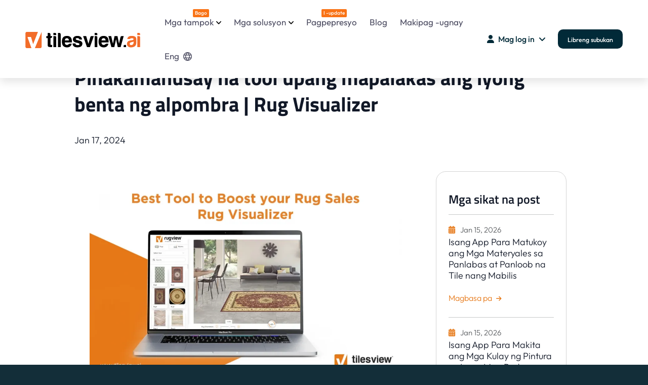

--- FILE ---
content_type: text/html; charset=UTF-8
request_url: https://fil.tilesview.ai/blog-details/best-tool-to-boost-your-rug-sales-rug-visualizer
body_size: 30093
content:



<!DOCTYPE html>
<html lang="en-US" class="no-js">

<head>
    <meta charset="UTF-8">
<meta name="viewport" content="width=device-width,initial-scale=1">


<meta name="robots" content="index,follow">
<meta http-equiv="Content-Type" content="text/html; charset=UTF-8">



<style type="text/css">@font-face {font-family:Titillium Web;font-style:normal;font-weight:400;src:url(/cf-fonts/s/titillium-web/5.0.18/latin-ext/400/normal.woff2);unicode-range:U+0100-02AF,U+0304,U+0308,U+0329,U+1E00-1E9F,U+1EF2-1EFF,U+2020,U+20A0-20AB,U+20AD-20CF,U+2113,U+2C60-2C7F,U+A720-A7FF;font-display:swap;}@font-face {font-family:Titillium Web;font-style:normal;font-weight:400;src:url(/cf-fonts/s/titillium-web/5.0.18/latin/400/normal.woff2);unicode-range:U+0000-00FF,U+0131,U+0152-0153,U+02BB-02BC,U+02C6,U+02DA,U+02DC,U+0304,U+0308,U+0329,U+2000-206F,U+2074,U+20AC,U+2122,U+2191,U+2193,U+2212,U+2215,U+FEFF,U+FFFD;font-display:swap;}@font-face {font-family:Titillium Web;font-style:normal;font-weight:600;src:url(/cf-fonts/s/titillium-web/5.0.18/latin/600/normal.woff2);unicode-range:U+0000-00FF,U+0131,U+0152-0153,U+02BB-02BC,U+02C6,U+02DA,U+02DC,U+0304,U+0308,U+0329,U+2000-206F,U+2074,U+20AC,U+2122,U+2191,U+2193,U+2212,U+2215,U+FEFF,U+FFFD;font-display:swap;}@font-face {font-family:Titillium Web;font-style:normal;font-weight:600;src:url(/cf-fonts/s/titillium-web/5.0.18/latin-ext/600/normal.woff2);unicode-range:U+0100-02AF,U+0304,U+0308,U+0329,U+1E00-1E9F,U+1EF2-1EFF,U+2020,U+20A0-20AB,U+20AD-20CF,U+2113,U+2C60-2C7F,U+A720-A7FF;font-display:swap;}@font-face {font-family:Titillium Web;font-style:normal;font-weight:700;src:url(/cf-fonts/s/titillium-web/5.0.18/latin/700/normal.woff2);unicode-range:U+0000-00FF,U+0131,U+0152-0153,U+02BB-02BC,U+02C6,U+02DA,U+02DC,U+0304,U+0308,U+0329,U+2000-206F,U+2074,U+20AC,U+2122,U+2191,U+2193,U+2212,U+2215,U+FEFF,U+FFFD;font-display:swap;}@font-face {font-family:Titillium Web;font-style:normal;font-weight:700;src:url(/cf-fonts/s/titillium-web/5.0.18/latin-ext/700/normal.woff2);unicode-range:U+0100-02AF,U+0304,U+0308,U+0329,U+1E00-1E9F,U+1EF2-1EFF,U+2020,U+20A0-20AB,U+20AD-20CF,U+2113,U+2C60-2C7F,U+A720-A7FF;font-display:swap;}@font-face {font-family:Titillium Web;font-style:normal;font-weight:900;src:url(/cf-fonts/s/titillium-web/5.0.18/latin/900/normal.woff2);unicode-range:U+0000-00FF,U+0131,U+0152-0153,U+02BB-02BC,U+02C6,U+02DA,U+02DC,U+0304,U+0308,U+0329,U+2000-206F,U+2074,U+20AC,U+2122,U+2191,U+2193,U+2212,U+2215,U+FEFF,U+FFFD;font-display:swap;}@font-face {font-family:Titillium Web;font-style:normal;font-weight:900;src:url(/cf-fonts/s/titillium-web/5.0.18/latin-ext/900/normal.woff2);unicode-range:U+0100-02AF,U+0304,U+0308,U+0329,U+1E00-1E9F,U+1EF2-1EFF,U+2020,U+20A0-20AB,U+20AD-20CF,U+2113,U+2C60-2C7F,U+A720-A7FF;font-display:swap;}</style>

<script>(function (html) { html.className = html.className.replace(/\bno-js\b/, 'js') })(document.documentElement);</script>


<meta property="og:image" content="https://fil.tilesview.ai/web/img/new_logo/favicon.ico?var=1.41" />
<meta name='dmca-site-verification' content='RG9TNFVhNlJQZEN6V2s0WVhpSUt6UT090' />
<meta name="msapplication-TileColor" content="#766df4">
<meta name="theme-color" content="#ffffff">

<link rel="mask-icon" color="#5bbad5" href="safari-pinned-tab.svg">
<link rel="canonical" href="https://fil.tilesview.ai/blog-details/best-tool-to-boost-your-rug-sales-rug-visualizer" />

<link rel='stylesheet' href='https://cdn-uicons.flaticon.com/2.2.0/uicons-regular-rounded/css/uicons-regular-rounded.css'>
<style type="text/css">@font-face {font-family:Outfit;font-style:normal;font-weight:100 900;src:url(/cf-fonts/v/outfit/5.0.11/latin/wght/normal.woff2);unicode-range:U+0000-00FF,U+0131,U+0152-0153,U+02BB-02BC,U+02C6,U+02DA,U+02DC,U+0304,U+0308,U+0329,U+2000-206F,U+2074,U+20AC,U+2122,U+2191,U+2193,U+2212,U+2215,U+FEFF,U+FFFD;font-display:swap;}@font-face {font-family:Outfit;font-style:normal;font-weight:100 900;src:url(/cf-fonts/v/outfit/5.0.11/latin-ext/wght/normal.woff2);unicode-range:U+0100-02AF,U+0304,U+0308,U+0329,U+1E00-1E9F,U+1EF2-1EFF,U+2020,U+20A0-20AB,U+20AD-20CF,U+2113,U+2C60-2C7F,U+A720-A7FF;font-display:swap;}</style>
<link rel='stylesheet' id='block-library-css' href='https://fil.tilesview.ai/public/css/block-library.style.css?var=1.41' type='text/css' media='all' />

<link rel="stylesheet preload prefetch" as="style"  id='bootstrap2-4.4.1-css' href='https://fil.tilesview.ai/public/css/bootstrap.5.3.0.min.css?var=1.41' type='text/css' media='' />
<noscript>
    <link rel="stylesheet" id='bootstrap2-4.4.1-css' href='https://fil.tilesview.ai/public/css/bootstrap.5.3.0.min.css?var=1.41' type='text/css' media='' />
</noscript>

<link rel="stylesheet preload prefetch" as="style"  id='Sick-css' href='https://fil.tilesview.ai/public/css/slick.min.css?var=1.41' type='text/css' media='' />
<noscript>
    <link rel='stylesheet' id='Sick-css' href='https://fil.tilesview.ai/public/css/slick.min.css?var=1.41' type='text/css' media='' />
</noscript>

<link rel="stylesheet preload prefetch" as="style" id='Sick-css' href='https://fil.tilesview.ai/public/css/slick-theme.min.css?var=1.41' type='text/css' media='' />
<noscript>
    <link rel='stylesheet' id='Sick-css' href='https://fil.tilesview.ai/public/css/slick-theme.min.css?var=1.41' type='text/css' media='' />
</noscript>

<!-- <link rel="stylesheet preload prefetch" as="style"  id='Sick-Theme-css' href='https://fil.tilesview.ai/public/css/jquery.fancybox.min.css?var=1.41' type='text/css' media='' /> -->
<noscript>
    <!-- <link rel='stylesheet' id='Sick-Theme-css' href='https://fil.tilesview.ai/public/css/jquery.fancybox.min.css?var=1.41' type='text/css' media='' /> -->
</noscript>

    <link rel='stylesheet' href='https://fil.tilesview.ai/public/css/document360-mind2f9.css?var=1.41' type='text/css' media='' />
        
<link rel="shortcut icon" href="https://fil.tilesview.ai/web/assets_new/img/favicon.ico" type="image/x-icon">
<link rel="stylesheet" href="https://cdnjs.cloudflare.com/ajax/libs/font-awesome/6.2.0/css/all.min.css">
<link rel="stylesheet" href="https://fil.tilesview.ai/public/css/tvcustom.css?var=1.41">
<link rel="apple-touch-icon" href="https://fil.tilesview.ai/public/images/logo/icon.png?var=1.41" />

<!--Microsoft clarity start -->
<script type="text/javascript">
    (function(c,l,a,r,i,t,y){
        c[a]=c[a]||function(){(c[a].q=c[a].q||[]).push(arguments)};
        t=l.createElement(r);t.async=1;t.src="https://www.clarity.ms/tag/"+i;
        y=l.getElementsByTagName(r)[0];y.parentNode.insertBefore(t,y);
    })(window, document, "clarity", "script", "r0vyb5um8d");
</script>
<!--Microsoft clarity end -->

<!--Global site tag (gtag.js) - Google Ads: 10813176877 -->
<script async src="https://www.googletagmanager.com/gtag/js?id=AW-10813176877"></script>
<script>
    window.dataLayer = window.dataLayer || [];
    function gtag(){dataLayer.push(arguments);}
    gtag('js', new Date());

    gtag('config', 'AW-10813176877');
</script>


    <!--Global site tag (gtag.js) - Google Analytics -->
<script async src="https://www.googletagmanager.com/gtag/js?id=UA-109752064-1"></script>
<script>
    window.dataLayer = window.dataLayer || [];
    function gtag(){dataLayer.push(arguments);}
    gtag('js', new Date());

    gtag('config', 'UA-109752064-1');
</script>

    <!--Google tag (gtag.js) -->
<script async src="https://www.googletagmanager.com/gtag/js?id=G-5N9YW5RFMQ"></script>
<script>
    window.dataLayer = window.dataLayer || [];
    function gtag(){dataLayer.push(arguments);}
    gtag('js', new Date());

    gtag('config', 'G-5N9YW5RFMQ');
</script>

<link rel="alternate" href="https://ar.tilesview.ai/blog-details/best-tool-to-boost-your-rug-sales-rug-visualizer" hreflang="ar">
<link rel="alternate" href="https://es.tilesview.ai/blog-details/best-tool-to-boost-your-rug-sales-rug-visualizer" hreflang="es">
<link rel="alternate" href="https://fr.tilesview.ai/blog-details/best-tool-to-boost-your-rug-sales-rug-visualizer" hreflang="fr">
<link rel="alternate" href="https://de.tilesview.ai/blog-details/best-tool-to-boost-your-rug-sales-rug-visualizer" hreflang="de">
<link rel="alternate" href="https://it.tilesview.ai/blog-details/best-tool-to-boost-your-rug-sales-rug-visualizer" hreflang="it">
<link rel="alternate" href="https://pt.tilesview.ai/blog-details/best-tool-to-boost-your-rug-sales-rug-visualizer" hreflang="pt">
<link rel="alternate" href="https://ja.tilesview.ai/blog-details/best-tool-to-boost-your-rug-sales-rug-visualizer" hreflang="ja">
<link rel="alternate" href="https://tr.tilesview.ai/blog-details/best-tool-to-boost-your-rug-sales-rug-visualizer" hreflang="tr">
<link rel="alternate" href="https://ru.tilesview.ai/blog-details/best-tool-to-boost-your-rug-sales-rug-visualizer" hreflang="ru">
<link rel="alternate" href="https://ind.tilesview.ai/blog-details/best-tool-to-boost-your-rug-sales-rug-visualizer" hreflang="ind">
<link rel="alternate" href="https://bg.tilesview.ai/blog-details/best-tool-to-boost-your-rug-sales-rug-visualizer" hreflang="bg">
<link rel="alternate" href="https://ca.tilesview.ai/blog-details/best-tool-to-boost-your-rug-sales-rug-visualizer" hreflang="ca">
<link rel="alternate" href="https://hr.tilesview.ai/blog-details/best-tool-to-boost-your-rug-sales-rug-visualizer" hreflang="hr">
<link rel="alternate" href="https://cs.tilesview.ai/blog-details/best-tool-to-boost-your-rug-sales-rug-visualizer" hreflang="cs">
<link rel="alternate" href="https://da.tilesview.ai/blog-details/best-tool-to-boost-your-rug-sales-rug-visualizer" hreflang="da">
<link rel="alternate" href="https://nl.tilesview.ai/blog-details/best-tool-to-boost-your-rug-sales-rug-visualizer" hreflang="nl">
<link rel="alternate" href="https://et.tilesview.ai/blog-details/best-tool-to-boost-your-rug-sales-rug-visualizer" hreflang="et">
<link rel="alternate" href="https://fil.tilesview.ai/blog-details/best-tool-to-boost-your-rug-sales-rug-visualizer" hreflang="fil">
<link rel="alternate" href="https://fi.tilesview.ai/blog-details/best-tool-to-boost-your-rug-sales-rug-visualizer" hreflang="fi">
<link rel="alternate" href="https://hu.tilesview.ai/blog-details/best-tool-to-boost-your-rug-sales-rug-visualizer" hreflang="hu">
<link rel="alternate" href="https://pl.tilesview.ai/blog-details/best-tool-to-boost-your-rug-sales-rug-visualizer" hreflang="pl">
<link rel="alternate" href="https://ro.tilesview.ai/blog-details/best-tool-to-boost-your-rug-sales-rug-visualizer" hreflang="ro">
<link rel="alternate" href="https://sv.tilesview.ai/blog-details/best-tool-to-boost-your-rug-sales-rug-visualizer" hreflang="sv">
<link rel="alternate" href="https://tilesview.ai/blog-details/best-tool-to-boost-your-rug-sales-rug-visualizer" hreflang="x-default">


<script>
    !function(f,b,e,v,n,t,s)
    {if(f.fbq)return;n=f.fbq=function(){n.callMethod?
    n.callMethod.apply(n,arguments):n.queue.push(arguments)};
    if(!f._fbq)f._fbq=n;n.push=n;n.loaded=!0;n.version='2.0';
    n.queue=[];t=b.createElement(e);t.async=!0;
    t.src=v;s=b.getElementsByTagName(e)[0];
    s.parentNode.insertBefore(t,s)}(window, document,'script',
    'https://connect.facebook.net/en_US/fbevents.js');
    fbq('init', '764322385461359');
    fbq('track', 'PageView');
</script>
<noscript><img height="1" width="1" style="display:none" src="https://www.facebook.com/tr?id=764322385461359&ev=PageView&noscript=1"/></noscript>

<!-- Google Tag Manager -->
<script>(function(w,d,s,l,i){w[l]=w[l]||[];w[l].push({'gtm.start':
new Date().getTime(),event:'gtm.js'});var f=d.getElementsByTagName(s)[0],
j=d.createElement(s),dl=l!='dataLayer'?'&l='+l:'';j.async=true;j.src=
'https://www.googletagmanager.com/gtm.js?id='+i+dl;f.parentNode.insertBefore(j,f);
})(window,document,'script','dataLayer','GTM-MXW6S69P');</script>
<!-- End Google Tag Manager -->

<script type="application/ld+json">
    {         
      "@context": "https://schema.org/",         
      "@type": "Organization",                
      "url": "https://tilesview.ai/",         
      "name": "Tilesview",
      "description": "Tilesview is an advanced visualizer tool that lets you preview wall coverings and flooring in kitchens, living rooms, bedrooms, bathrooms, and beyond. See how tiles, paint, and rugs would look in your space before making a purchase."	  ,
      "logo": "https://tilesview.ai/public/images/logo/tilesview_logo.svg",         
      "telephone": "+1 209-433-6448",         
      "email": "mailto:contact@tilesview.ai",                  
      "sameAs": [             
        "https://www.facebook.com/VisualizeYourTiles/",          
        "https://www.youtube.com/channel/UCQVwrCgI6vTN_AI8y_3lo8g",             
        "https://www.instagram.com/tilesview/",             
        "https://www.linkedin.com/company/tiles-view/",           
        "https://x.com/TilesVisualizer"       
      ] 
  } 
</script>
<script type="application/ld+json">
{
  "@context": "https://schema.org",
  "@type": "SoftwareApplication",
  "name": "Tilesview",
  "description": "Tilesview is an advanced visualizer tool that lets you preview wall coverings and flooring in kitchens, living rooms, bedrooms, bathrooms, and beyond. See how tiles, paint, and rugs would look in your space before making a purchase.",
  "operatingSystem": ["Windows", "MacOS", "Android"],
 "applicationCategory": ["Visualizer", "WebApplication"],
  "aggregateRating": {
    "@type": "AggregateRating",
    "ratingValue": "4.9",
    "bestRating": "5",
    "ratingCount": "61"
  }
}
</script>

    <title>Best Tool to Boost your Rug Sales | Rug Visualizer</title>
    <meta name="description" content="Elevate rug sales with our Rug Visualizer—your best tool for showcasing designs and engaging customers. Try it now for an instant sales boost." />
    <meta name="keywords" content="" />
    <meta property="og:title" content="Best Tool to Boost your Rug Sales | Rug Visualizer" />
    <meta property="og:description" content="Elevate rug sales with our Rug Visualizer—your best tool for showcasing designs and engaging customers. Try it now for an instant sales boost." />
    <meta property="og:keyword" content="" />
    <meta property="og:image" content="https://fil.tilesview.ai/upload_file/blog/170547540253_2429_230401.webp" />
    <meta charset="UTF-8">
    <link rel="stylesheet" href="https://fil.tilesview.ai/assets/flatlab/assets/gritter/css/jquery.gritter.css" type="text/css">
</head>

<body
    class="page-template page-template-page-templates page-template-features page-template-page-templatesfeatures-php page page-id-7654">

    <!-- Header start -->
<div>
    <div class="d360-offcanvas">
        <aside>
            <ul>
                <li class="menu-item-has-children mt-4">
                    <a href="#">Mga tampok                        <span class="menu-item-subtitle" style="top: 5px; margin-left:6px;font-weight: 500;">Bago</span>
                    </a>
                    <div class="d360-mega-menu sub-menu">
                        <div class="row">
                            <div class="col-lg-12">
                                <div class="row">
                                    <aside class="menu-with-icon border-right-gradient col-lg-6 pe-lg-4">
                                        <p class="text-xs text-uppercase font-weight-500 pb-2">
                                        Mga pangunahing produkto</p>
                                        <ul id="menu-header-core-products">
                                            <li id="menu-item-9322"
                                                class="menu-item menu-item-type-post_type menu-item-object-page menu-item-9322">
                                                <a href="https://fil.tilesview.ai/wall-floor-visualizer">
                                                    <div>
                                                        <img class="lazyload" src="[data-uri]" data-src="https://fil.tilesview.ai/public/images/svg/visualizer.svg?var=1.41"
                                                            style="height: 40px;width: 40px;" alt="Visualizer">
                                                    </div>
                                                    <div style="padding-left: 12px;line-height: 1;">
                                                        <p>Visualizer</p>
                                                        <span>Tingnan ang mga dingding at sahig sa isang virtual na puwang</span>
                                                    </div>
                                                </a>
                                            </li>
                                            <li id="menu-item-9325"
                                                class="menu-item menu-item-type-post_type menu-item-object-page menu-item-9325">
                                                <a href="https://fil.tilesview.ai/360-visualizer">
                                                    <div>
                                                        <img class="lazyload" src="[data-uri]" data-src="https://fil.tilesview.ai/public/images/svg/360-pano.svg?var=1.41"
                                                            style="height: 40px;width: 40px;" alt="360 Panorama">
                                                    </div>
                                                    <div style="padding-left: 12px;line-height: 1;">
                                                        <p>360 Panorama</p>
                                                        <span>Mailarawan ang lahat ng mga anggulo na may katumpakan</span>
                                                    </div>
                                                </a>
                                            </li>
                                            <li id="menu-item-9326"
                                                class="menu-item menu-item-type-post_type menu-item-object-page menu-item-9326">
                                                <a href="https://fil.tilesview.ai/product-catalog-generator">
                                                    <div>
                                                        <img class="lazyload" src="[data-uri]" data-src="https://fil.tilesview.ai/public/images/svg/catalog.svg?var=1.41"
                                                            style="height: 40px;width: 40px;" alt="Generate Catalog PDF">
                                                    </div>
                                                    <div style="padding-left: 12px;line-height: 1;">
                                                        <p>Bumuo ng Catalog PDF</p>
                                                        <span>Lumikha at magbahagi ng mga katalogo ng produkto</span>
                                                    </div>
                                                </a>
                                            </li>
                                        </ul>
                                    </aside>
                                    <aside class="menu-with-icon border-right-gradient col-lg-6 pe-lg-4 pt-0">
                                        <p class="text-xs text-uppercase font-weight-500 pb-2">
                                        Mga tampok na batay sa kaso</p>
                                        <ul id="menu-header-core-products">
                                            <li id="menu-item-9327"
                                                class="menu-item menu-item-type-post_type menu-item-object-page menu-item-9327">
                                                <a href="https://fil.tilesview.ai/services">
                                                    <div>
                                                        <img class="lazyload" src="[data-uri]" data-src="https://fil.tilesview.ai/public/images/svg/site.svg?var=1.41"
                                                            style="height: 40px;width: 40px;" alt="Website Integration">
                                                    </div>
                                                    <div style="padding-left: 12px;line-height: 1;">
                                                        <p>Pagsasama ng Website</p>
                                                        <span>Malakas ang pakikipag -ugnay, pagsubaybay sa paglago</span>
                                                    </div>
                                                </a>
                                            </li>
                                            <li id="menu-item-9325"
                                                class="menu-item menu-item-type-post_type menu-item-object-page menu-item-9325">
                                                <a href="https://fil.tilesview.ai/how-visualizer-works">
                                                    <div>
                                                        <img class="lazyload" src="[data-uri]" data-src="https://fil.tilesview.ai/public/images/svg/assistant.svg?var=1.41"
                                                            style="height: 40px;width: 40px;"
                                                            alt="Snap - Select - Visualize">
                                                    </div>
                                                    <div style="padding-left: 12px;line-height: 1;">
                                                        <p>Snap - Piliin - Visualize</p>
                                                        <span>I -visualize ang mga produkto sa real time</span>
                                                    </div>
                                                </a>
                                            </li>
                                            <li id="menu-item-9325"
                                                class="menu-item menu-item-type-post_type menu-item-object-page menu-item-9325">
                                                <a href="https://fil.tilesview.ai/interactive-kiosk">
                                                    <div>
                                                        <img class="lazyload" src="[data-uri]" data-src="https://fil.tilesview.ai/public/images/svg/kiosk.svg?var=1.41"
                                                            style="height: 40px;width: 40px;"
                                                            alt="Interactive Kiosk">
                                                    </div>
                                                    <div style="padding-left: 12px;line-height: 1;">
                                                        <p>Interactive kiosk</p>
                                                        <span>Madaling makipag -ugnay sa isang digital na display</span>
                                                    </div>
                                                </a>
                                            </li>
                                            <li id="menu-item-9325"
                                                class="menu-item menu-item-type-post_type menu-item-object-page menu-item-9325">
                                                <a href="https://fil.tilesview.ai/generate-qr-code">
                                                    <div>
                                                        <img class="lazyload" src="[data-uri]" data-src="https://fil.tilesview.ai/public/images/svg/qr_code.svg?var=1.41"
                                                            style="height: 40px;width: 40px;"
                                                            alt="Generate QR Code">
                                                    </div>
                                                    <div style="padding-left: 12px;line-height: 1;">
                                                        <p>Bumuo ng QR code</p>
                                                        <span>2d, 360 °, pasadyang mga silid at marami pa</span>
                                                    </div>
                                                </a>
                                            </li>
                                        </ul>
                                    </aside>
                                </div>
                            </div>
                        </div>
                    </div>
                </li>

                <li class="menu-item-has-children"><a href="#">Mga solusyon</a>
                    <div class="d360-mega-menu sub-menu">
                        <div class="row">
                            <div class="col-lg-12">
                                <div class="row">
                                    <aside class="menu-with-icon border-right-gradient col-lg-6 pe-lg-4">
                                        <p class="text-secondary text-xs text-uppercase font-weight-500 pb-2">Mga materyales sa pamamagitan ng industriya</p>
                                        <ul id="menu-header-core-products-1" class="mobile_mega_menu">
                                            <div class="m-0 col-4">
                                                <a class="p-0 mb-3 d-flex align-items-center flex-column" href="https://fil.tilesview.ai/tile-visualizer">
                                                    <div class="menu-material-img"><img class="lazyload" src="[data-uri]" data-src="https://fil.tilesview.ai/public/images/material/tiles.webp?var=1.41" alt="Tiles"></div>
                                                    <p>Tile</p>
                                                </a>
                                            </div>
                                            <div class="m-0 col-4">
                                                <a class="p-0 mb-3 d-flex align-items-center flex-column" href="https://fil.tilesview.ai/marble-granite-visualizer">
                                                    <div class="menu-material-img"><img class="lazyload" src="[data-uri]" data-src="https://fil.tilesview.ai/public/images/material/marble.webp?var=1.41" alt="Marble"></div>
                                                    <p>Marmol, granite</p>
                                                </a>
                                            </div>
                                            <div class="m-0 col-4">
                                                <a class="p-0 mb-3 d-flex align-items-center flex-column" href="https://fil.tilesview.ai/quartz-stone-visualizer">
                                                    <div class="menu-material-img"><img class="lazyload" src="[data-uri]" data-src="https://fil.tilesview.ai/public/images/material/stone.webp?var=1.41" alt="Marble"></div>
                                                    <p>Bato, kuwarts</p>
                                                </a>
                                            </div>
                                            <div class="m-0 col-4">
                                                <a class="p-0 mb-3 d-flex align-items-center flex-column" href="https://fil.tilesview.ai/wooden-flooring-visualizer">
                                                    <div class="menu-material-img"><img class="lazyload" src="[data-uri]" data-src="https://fil.tilesview.ai/public/images/material/wooden.webp?var=1.41" alt="Wooden Flooring"></div>
                                                    <p>Sahig na gawa sa kahoy</p>
                                                </a>
                                            </div>
                                            <div class="m-0 col-4">
                                                <a class="p-0 mb-3 d-flex align-items-center flex-column" href="https://fil.tilesview.ai/carpet-tile-flooring-visualizer">
                                                    <div class="menu-material-img"><img class="lazyload" src="[data-uri]" data-src="https://fil.tilesview.ai/public/images/material/carpet.webp?var=1.41" alt="Carpet"></div>
                                                    <p>Karpet</p>
                                                </a>
                                            </div>
                                            <div class="m-0 col-4">
                                                <a class="p-0 mb-3 d-flex align-items-center flex-column" href="https://fil.tilesview.ai/paint-visualizer">
                                                    <div class="menu-material-img"><img class="lazyload" src="[data-uri]" data-src="https://fil.tilesview.ai/public/images/material/pait.webp?var=1.41" alt="Paint"></div>
                                                    <p>Kulayan</p>
                                                </a>
                                            </div>
                                            <div class="m-0 col-4">
                                                <a class="p-0 mb-3 d-flex align-items-center flex-column" href="https://fil.tilesview.ai/carpet-rug-visualizer">
                                                    <div class="menu-material-img"><img class="lazyload" src="[data-uri]" data-src="https://fil.tilesview.ai/public/images/material/rug.webp?var=1.41" alt="Rug"></div>
                                                    <p>Alpombra</p>
                                                </a>
                                            </div>
                                            <div class="m-0 col-4">
                                                <a class="p-0 mb-3 d-flex align-items-center flex-column" href="https://fil.tilesview.ai/wall-panel-visualizer">
                                                    <div class="menu-material-img"><img class="lazyload" src="[data-uri]" data-src="https://fil.tilesview.ai/public/images/material/wall_panel.webp?var=1.41" alt="Wall Panel"></div>
                                                    <p>Wall Panel</p>
                                                </a>
                                            </div>
                                            <div class="m-0 col-4">
                                                <a class="p-0 mb-3 d-flex align-items-center flex-column" href="https://fil.tilesview.ai/wallpaper-visualizer">
                                                    <div class="menu-material-img"><img class="lazyload" src="[data-uri]" data-src="https://fil.tilesview.ai/public/images/material/wallpaper.webp?var=1.41" alt="Wallpaper"></div>
                                                    <p>Wallpaper</p>
                                                </a>
                                            </div>
                                            <div class="m-0 col-4">
                                                <a class="p-0 mb-3 d-flex align-items-center flex-column" href="https://fil.tilesview.ai/spc-flooring-visualizer">
                                                    <div class="menu-material-img"><img class="lazyload" src="[data-uri]" data-src="https://fil.tilesview.ai/public/images/material/spc.webp?var=1.41" alt="SPC and WPC"></div>
                                                    <p>SPC at WPC</p>
                                                </a>
                                            </div>
                                            <div class="m-0 col-4">
                                                <a class="p-0 mb-3 d-flex align-items-center flex-column" href="https://fil.tilesview.ai/laminate-flooring-visualizer">
                                                    <div class="menu-material-img"><img class="lazyload" src="[data-uri]" data-src="https://fil.tilesview.ai/public/images/material/laminat.webp?var=1.41" alt="Laminate"></div>
                                                    <p>Nakalamina</p>
                                                </a>
                                            </div>
                                            <div class="m-0 col-4">
                                                <a class="p-0 mb-3 d-flex align-items-center flex-column" href="https://fil.tilesview.ai/vinyl-flooring-visualizer">
                                                    <div class="menu-material-img"><img class="lazyload" src="[data-uri]" data-src="https://fil.tilesview.ai/public/images/material/vinyl.webp?var=1.41" alt="Vinyl Flooring"></div>
                                                    <p>Vinyl flooring</p>
                                                </a>
                                            </div>
                                        </ul>
                                    </aside>
                                    <aside class="menu-with-icon border-right-gradient col-lg-6 pe-lg-4 pt-0">
                                        <p class="text-secondary text-xs text-uppercase font-weight-500 pb-2">
                                        Sa pamamagitan ng uri ng negosyo<span style="color: #E67817; padding-left:4px; font-size:12px;"></span></p>
                                        <ul id="menu-header-core-products">
                                            <li id="menu-item-9322"
                                                class="menu-item menu-item-type-post_type menu-item-object-page menu-item-9322">
                                                <a href="https://fil.tilesview.ai/solutions/manufacturer">
                                                    <div>
                                                        <img class="lazyload" src="[data-uri]" data-src="https://fil.tilesview.ai/public/images/svg/manufacturing-icon.svg?var=1.41"
                                                            style="height: 40px;width: 40px;" alt="Manufacturing">
                                                    </div>
                                                    <div style="padding-left: 12px;line-height: 1;">
                                                        <p>Industriya ng pagmamanupaktura</p>
                                                        <span>Sahig, karpet, alpombra, pintura at iba pa</span>
                                                    </div>
                                                </a>
                                            </li>
                                            <li id="menu-item-9325"
                                                class="menu-item menu-item-type-post_type menu-item-object-page menu-item-9325">
                                                <a href="https://fil.tilesview.ai/solutions/distributor-dealer">
                                                    <div>
                                                        <img class="lazyload" src="[data-uri]" data-src="https://fil.tilesview.ai/public/images/svg/supply-chain-icon.svg?var=1.41"
                                                            style="height: 40px;width: 40px;" alt="Distributors / Wholesalers">
                                                    </div>
                                                    <div style="padding-left: 12px;line-height: 1;">
                                                        <p>Mga namamahagi / mamamakyaw</p>
                                                        <span>Paglutas ng mga hamon sa supply ng multi-brand </span>
                                                    </div>
                                                </a>
                                            </li>
                                            <li id="menu-item-9326"
                                                class="menu-item menu-item-type-post_type menu-item-object-page menu-item-9326">
                                                <a href="https://fil.tilesview.ai/solutions/offline-retailer">
                                                    <div>
                                                        <img class="lazyload" src="[data-uri]" data-src="https://fil.tilesview.ai/public/images/svg/offline-retailer-icon.svg?var=1.41"
                                                            style="height: 40px;width: 40px;" alt="Offline Retailer">
                                                    </div>
                                                    <div style="padding-left: 12px;line-height: 1;">
                                                        <p>Offline na nagtitingi</p>
                                                        <span>Gabay sa mga mamimili na may matalinong pagpapasya</span>
                                                    </div>
                                                </a>
                                            </li>
                                            <li id="menu-item-9327"
                                                class="menu-item menu-item-type-post_type menu-item-object-page menu-item-9327">
                                                <a href="https://fil.tilesview.ai/solutions/ecommerce-retailer">
                                                    <div>
                                                        <img class="lazyload" src="[data-uri]" data-src="https://fil.tilesview.ai/public/images/svg/e-commerce-icon.svg?var=1.41"
                                                            style="height: 40px;width: 40px;" alt="E-Commerce">
                                                    </div>
                                                    <div style="padding-left: 12px;line-height: 1;">
                                                        <p>E-commerce</p>
                                                        <span>Personalized na mga display, instant checkout</span>
                                                    </div>
                                                </a>
                                            </li>
                                            <li id="menu-item-9328"
                                                class="menu-item menu-item-type-post_type menu-item-object-page menu-item-9328">
                                                <a href="https://fil.tilesview.ai/solutions/enterprise-company-oem-manufacturer">
                                                    <div>
                                                        <img class="lazyload" src="[data-uri]" data-src="https://fil.tilesview.ai/public/images/svg/enterprise-company.svg?var=1.41"
                                                            style="height: 40px;width: 40px;" alt="Enterprise Company">
                                                    </div>
                                                    <div style="padding-left: 12px;line-height: 1;">
                                                        <p>Kumpanya ng negosyo</p>
                                                        <span>OEM & OMNI-CHANNEL Tagagawa</span>
                                                    </div>
                                                </a>
                                            </li>
                                        </ul>
                                    </aside>
                                    <aside class="menu-with-icon border-right-gradient col-lg-6 pe-lg-4 pt-0">
                                        <p class="text-secondary text-xs text-uppercase font-weight-500 pb-2">
                                        Gumamit ng mga kaso ayon sa papel</p>
                                        <ul id="menu-header-core-products">
                                            <li id="menu-item-9322"
                                                class="menu-item menu-item-type-post_type menu-item-object-page menu-item-9322">
                                                <a href="https://fil.tilesview.ai/visualizer-for-tile-importer-exporter">
                                                    <div>
                                                        <img class="lazyload" src="[data-uri]" data-src="https://fil.tilesview.ai/public/images/svg/importer-exporter-icon.svg?var=1.41"
                                                            style="height: 40px;width: 40px;" alt="Importer/Exporter">
                                                    </div>
                                                    <div style="padding-left: 12px;line-height: 1;">
                                                        <p>Importer / Exporter</p>
                                                        <span>Dagdagan ang mga nangunguna sa pagsasama ng web</span>
                                                    </div>
                                                </a>
                                            </li>
                                            <li id="menu-item-9325"
                                                class="menu-item menu-item-type-post_type menu-item-object-page menu-item-9325">
                                                <a href="https://fil.tilesview.ai/visualizer-for-tile-designer">
                                                    <div>
                                                        <img class="lazyload" src="[data-uri]" data-src="https://fil.tilesview.ai/public/images/svg/tiles-designer-icon.svg?var=1.41"
                                                            style="height: 40px;width: 40px;" alt="Designer">
                                                    </div>
                                                    <div style="padding-left: 12px;line-height: 1;">
                                                        <p>Tile Designer</p>
                                                        <span>Pinuhin ang mga konsepto nang biswal</span>
                                                    </div>
                                                </a>
                                            </li>
                                            <li id="menu-item-9326"
                                                class="menu-item menu-item-type-post_type menu-item-object-page menu-item-9326">
                                                <a href="https://fil.tilesview.ai/visualizer-for-digital-media-marketer-agency">
                                                    <div>
                                                        <img class="lazyload" src="[data-uri]" data-src="https://fil.tilesview.ai/public/images/svg/digital-marketer-agency.svg?var=1.41"
                                                            style="height: 40px;width: 40px;" alt="Interior">
                                                    </div>
                                                    <div style="padding-left: 12px;line-height: 1;">
                                                        <p>Digital Media Marketer / Agency</p>
                                                        <span>Mga post sa lipunan, malikhaing visual</span>
                                                    </div>
                                                </a>
                                            </li>
                                            <li id="menu-item-9326"
                                                class="menu-item menu-item-type-post_type menu-item-object-page menu-item-9326">
                                                <a href="https://fil.tilesview.ai/visualizer-for-marketing-team">
                                                    <div>
                                                        <img class="lazyload" src="[data-uri]" data-src="https://fil.tilesview.ai/public/images/svg/Marketing_st.svg?var=1.41"
                                                            style="height: 40px;width: 40px;" alt="Importer/Exporter">
                                                    </div>
                                                    <div style="padding-left: 12px;line-height: 1;">
                                                        <p>Marketing Team</p>
                                                        <span>Mataas na epekto sa advertising</span>
                                                    </div>
                                                </a>
                                            </li>
                                            <li id="menu-item-9326"
                                                class="menu-item menu-item-type-post_type menu-item-object-page menu-item-9326">
                                                <a href="https://fil.tilesview.ai/visualizer-for-sales-team">
                                                    <div>
                                                        <img class="lazyload" src="[data-uri]" data-src="https://fil.tilesview.ai/public/images/svg/Sales.svg?var=1.41"
                                                            style="height: 40px;width: 40px;" alt="Importer/Exporter">
                                                    </div>
                                                    <div style="padding-left: 12px;line-height: 1;">
                                                        <p>Propesyonal sa pagbebenta</p>
                                                        <span>Mas mabilis na pagsasara ng deal</span>
                                                    </div>
                                                </a>
                                            </li>
                                        </ul>
                                    </aside>
                                </div>
                            </div>
                        </div>
                    </div>
                </li>
                <li><a href="https://fil.tilesview.ai/packages">Pagpepresyo                        <span class="menu-item-subtitle" style="top: 6px; margin-left:6px;font-weight: 500;">I -update</span>
                    </a></li>
                <li><a href="https://fil.tilesview.ai/blogs">Blog</a></li>
                <li><a href="https://fil.tilesview.ai/contact-us">Makipag -ugnay</a></li>
                <li><a href="#" data-bs-toggle="modal" data-bs-target="#languageTranslatorModal">Eng<i class="fi fi-rr-globe mx-2" style="position:relative; top:3px"></i></li>
            </ul>
        </aside>
        <div class="btns-center text-center">
            <a href="#">
            <div class="my-3 dropdown">
                <div class="d-flex" style="white-space: nowrap;">
                    <a href="#" class="font-weight-500 dropbtn" style="color: #012a38; margin-right: 10px;">
                        <i class="fa fa-user" aria-hidden="true" style="margin-right: 5px;"></i>Mag log in<i
                            class="fa fa-angle-down" aria-hidden="true" style="margin-left: 5px;"></i>
                    </a>
                </div>
                <div class="dropdown-menu">
                    <a href="https://fil.tilesview.ai/Login" class="drop-list font-weight-500" style="padding-left: 10px;">Visualizer Login</a>
                    <a href="https://fil.tilesview.ai/tvdesh" 
                        class="drop-list font-weight-500" style="padding-left: 10px;">
                        Pag -login ng admin                    </a>
                                    </div>
            </div></a>
                        <a href="https://fil.tilesview.ai/signup" class="btn btn-dark text-nowrap"  style="border: 2px solid #012a38 !important">Libreng subukan</a>
        </div>
    </div>
    <div class="wrapper_main">
        <div class="free-trial-text-menu">
            <div class="trial-text">Simulan ang iyong 14-araw na libreng pagsubok !</div>
            <div style="margin-top: 1px;"><a href="https://fil.tilesview.ai/signup" class="try_for_free">Libreng subukan</a></div>
        </div>
        <header class="d360-header header-menu" style="background-color: white;box-shadow: 0 .5rem 1rem rgba(0,0,0,.1)!important;">
            <div class="menu-container w-100 d-flex justify-content-between">
                <div class="logo d-flex align-items-center position-relative">
                    <a href="https://fil.tilesview.ai/">
                        <picture class="picture">
                            <source srcset="https://fil.tilesview.ai/public/images/logo/tilesview_logo.svg?var=1.41" type="image/webp">
                            <img src="[data-uri]" data-src="https://fil.tilesview.ai/public/images/logo/tilesview_logo.svg?var=1.41" alt="Tilesview" />
                        </picture>
                    </a>
                </div>

                <div class="d-flex justify-content-between flex-grow-1">
                    <div
                        class="menu-container w-100 d-flex align-items-center position-relative justify-content-center">
                        <nav class="ms-5">
                            <ul>
                                <li class="menu-item-has-children">
                                    <a href="#">Mga tampok                                        <span class="menu-item-subtitle"
                                            style="top: 8px; left: 56px;font-weight: 500;">Bago</span>
                                    </a>
                                    <div class="d360-mega-menu">
                                        <div class="row px-4">
                                            <div>
                                                <div class="row">
                                                    <aside
                                                        class="border-right-gradient menu-with-icon col-lg-6 pe-lg-4">
                                                        <p class="text-secondary text-xs text-uppercase font-weight-500 pb-2">Mga pangunahing produkto</p>
                                                        <ul id="menu-header-core-products-1">
                                                            <li
                                                                class="menu-item menu-item-type-post_type menu-item-object-page menu-item-9322">
                                                                <a href="https://fil.tilesview.ai/wall-floor-visualizer">
                                                                    <div>
                                                                        <!-- <svg height="1em" viewBox="0 0 384 512"><path d="M320 480H64c-17.7 0-32-14.3-32-32V64c0-17.7 14.3-32 32-32H192V144c0 26.5 21.5 48 48 48H352V448c0 17.7-14.3 32-32 32zM240 160c-8.8 0-16-7.2-16-16V32.5c2.8 .7 5.4 2.1 7.4 4.2L347.3 152.6c2.1 2.1 3.5 4.6 4.2 7.4H240zM64 0C28.7 0 0 28.7 0 64V448c0 35.3 28.7 64 64 64H320c35.3 0 64-28.7 64-64V163.9c0-12.7-5.1-24.9-14.1-33.9L254.1 14.1c-9-9-21.2-14.1-33.9-14.1H64zm48 256c-8.8 0-16 7.2-16 16s7.2 16 16 16H272c8.8 0 16-7.2 16-16s-7.2-16-16-16H112zm0 64c-8.8 0-16 7.2-16 16s7.2 16 16 16H272c8.8 0 16-7.2 16-16s-7.2-16-16-16H112zm0 64c-8.8 0-16 7.2-16 16s7.2 16 16 16H272c8.8 0 16-7.2 16-16s-7.2-16-16-16H112z" />                                                             
                                                                                </svg> -->
                                                                        <img class="lazyload" src="[data-uri]" data-src="https://fil.tilesview.ai/public/images/svg/visualizer.svg?var=1.41"
                                                                            style="height: 40px;width: 40px;"
                                                                            alt="Visualizer">
                                                                    </div>
                                                                    <div class="mx-3">
                                                                        <p>Visualizer</p>
                                                                        <span>Tingnan ang mga dingding at sahig sa isang virtual na puwang</span>
                                                                    </div>
                                                                </a>
                                                            </li>
                                                            <li
                                                                class="menu-item menu-item-type-post_type menu-item-object-page menu-item-9325">
                                                                <a href="https://fil.tilesview.ai/360-visualizer">
                                                                    <div>
                                                                        <img class="lazyload" src="[data-uri]" data-src="https://fil.tilesview.ai/public/images/svg/360-pano.svg?var=1.41"
                                                                            style="height: 40px;width: 40px;"
                                                                            alt="360 Panorama">
                                                                    </div>
                                                                    <div class="mx-3">
                                                                        <p>360 Panorama</p>
                                                                        <span>Mailarawan ang lahat ng mga anggulo na may katumpakan</span>
                                                                    </div>
                                                                </a>
                                                            </li>
                                                            <li
                                                                class="menu-item menu-item-type-post_type menu-item-object-page menu-item-9326">
                                                                <a href="https://fil.tilesview.ai/product-catalog-generator">
                                                                    <div>
                                                                        <img class="lazyload" src="[data-uri]" data-src="https://fil.tilesview.ai/public/images/svg/catalog.svg?var=1.41"
                                                                            style="height: 40px;width: 40px;"
                                                                            alt="Generate Catalog PDF">
                                                                    </div>
                                                                    <div class="mx-3">
                                                                        <p>Bumuo ng Catalog PDF</p>
                                                                        <span>Lumikha at magbahagi ng mga katalogo ng produkto</span>
                                                                    </div>
                                                                </a>
                                                            </li>
                                                        </ul>
                                                    </aside>
                                                    <aside class="menu-with-icon col-lg-6 px-lg-4">
                                                        <p class="text-secondary text-xs text-uppercase font-weight-500 pb-2">Mga tampok na batay sa kaso</p>
                                                        <ul id="menu-header-by-industry-1">
                                                            <li
                                                                class="menu-item menu-item-type-post_type menu-item-object-page menu-item-9327">
                                                                <a href="https://fil.tilesview.ai/services">
                                                                    <div>
                                                                        <img class="lazyload" src="[data-uri]" data-src="https://fil.tilesview.ai/public/images/svg/site.svg?var=1.41"
                                                                            style="height: 40px;width: 40px;"
                                                                            alt="Website Integration">
                                                                    </div>
                                                                    <div class="mx-3">
                                                                        <p>Pagsasama ng Website</p>
                                                                        <span>Malakas ang pakikipag -ugnay, pagsubaybay sa paglago</span>
                                                                    </div>
                                                                </a>
                                                            </li>
                                                            <li
                                                                class="menu-item menu-item-type-post_type menu-item-object-page menu-item-9325">
                                                                <a href="https://fil.tilesview.ai/how-visualizer-works">
                                                                    <div>
                                                                        <img class="lazyload" src="[data-uri]" data-src="https://fil.tilesview.ai/public/images/svg/assistant.svg?var=1.41"
                                                                            style="height: 40px;width: 40px;"
                                                                            alt="Snap - Select - Visualize">
                                                                    </div>
                                                                    <div class="mx-3">
                                                                        <p>Snap - Piliin - Visualize</p>
                                                                        <span>I -visualize ang mga produkto sa real time</span>
                                                                    </div>
                                                                </a>
                                                            </li>
                                                            <li class="menu-item menu-item-type-post_type menu-item-object-page menu-item-9325">
                                                                <a href="https://fil.tilesview.ai/interactive-kiosk">
                                                                    <div>
                                                                        <img class="lazyload" src="[data-uri]" data-src="https://fil.tilesview.ai/public/images/svg/kiosk.svg?var=1.41" style="height: 40px;width: 40px;" alt="Interactive Kiosk">
                                                                    </div>
                                                                    <div class="mx-3">
                                                                        <p>Interactive kiosk</p>
                                                                        <span>Madaling makipag -ugnay sa isang digital na display</span>
                                                                    </div>
                                                                </a>
                                                            </li>
                                                            <li class="menu-item menu-item-type-post_type menu-item-object-page menu-item-9325">
                                                                <a href="https://fil.tilesview.ai/generate-qr-code">
                                                                    <div>
                                                                        <img class="lazyload" src="[data-uri]" data-src="https://fil.tilesview.ai/public/images/svg/qr_code.svg?var=1.41" style="height: 40px;width: 40px;" alt="Generate QR Code">
                                                                    </div>
                                                                    <div class="mx-3">
                                                                        <p>Bumuo ng QR code</p>
                                                                        <span>2d, 360 °, pasadyang mga silid at marami pa</span>
                                                                    </div>
                                                                </a>
                                                            </li>
                                                        </ul>
                                                    </aside>
                                                </div>
                                            </div>
                                        </div>
                                    </div>
                                </li>
                                <li class="menu-item-has-children mega_menu"><a href="#">Mga solusyon</a>
                                    <div class="d360-mega-menu">
                                        <div class="row px-4">
                                            <aside class="border-right-gradient menu-with-icon col-lg-4 pe-lg-4">
                                                <p class="text-secondary text-xs text-uppercase font-weight-500 pb-2">Mga materyales sa pamamagitan ng industriya</p>
                                                    <ul id="menu-header-core-products-1" class="mobile_mega_menu">
                                                    <div class="m-0 col-4">
                                                        <a class="p-0 mb-3 d-flex align-items-center flex-column" href="https://fil.tilesview.ai/tile-visualizer">
                                                            <div class="menu-material-img"><img class="lazyload" src="[data-uri]" data-src="https://fil.tilesview.ai/public/images/material/tiles.webp?var=1.41" alt="Tiles"></div>
                                                            <p>Tile</p>
                                                        </a>
                                                    </div>
                                                    <div class="m-0 col-4">
                                                        <a class="p-0 mb-3 d-flex align-items-center flex-column" href="https://fil.tilesview.ai/marble-granite-visualizer">
                                                            <div class="menu-material-img"><img class="lazyload" src="[data-uri]" data-src="https://fil.tilesview.ai/public/images/material/marble.webp?var=1.41" alt="Marble"></div>
                                                            <p>Marmol, granite</p>
                                                        </a>
                                                    </div>
                                                    <div class="m-0 col-4">
                                                        <a class="p-0 mb-3 d-flex align-items-center flex-column" href="https://fil.tilesview.ai/quartz-stone-visualizer">
                                                            <div class="menu-material-img"><img class="lazyload" src="[data-uri]" data-src="https://fil.tilesview.ai/public/images/material/stone.webp?var=1.41" alt="Stone"></div>
                                                            <p>Bato, kuwarts</p>
                                                        </a>
                                                    </div>
                                                    <div class="m-0 col-4">
                                                        <a class="p-0 mb-3 d-flex align-items-center flex-column" href="https://fil.tilesview.ai/wooden-flooring-visualizer">
                                                            <div class="menu-material-img"><img class="lazyload" src="[data-uri]" data-src="https://fil.tilesview.ai/public/images/material/wooden.webp?var=1.41" alt="Wooden Flooring"></div>
                                                            <p>Sahig na gawa sa kahoy</p>
                                                        </a>
                                                    </div>
                                                    <div class="m-0 col-4">
                                                        <a class="p-0 mb-3 d-flex align-items-center flex-column" href="https://fil.tilesview.ai/carpet-tile-flooring-visualizer">
                                                            <div class="menu-material-img"><img class="lazyload" src="[data-uri]" data-src="https://fil.tilesview.ai/public/images/material/carpet.webp?var=1.41" alt="Carpet"></div>
                                                            <p>Karpet</p>
                                                        </a>
                                                    </div>
                                                    <div class="m-0 col-4">
                                                        <a class="p-0 mb-3 d-flex align-items-center flex-column" href="https://fil.tilesview.ai/paint-visualizer">
                                                            <div class="menu-material-img"><img class="lazyload" src="[data-uri]" data-src="https://fil.tilesview.ai/public/images/material/pait.webp?var=1.41" alt="Paint"></div>
                                                            <p>Kulayan</p>
                                                        </a>
                                                    </div>
                                                    <div class="m-0 col-4">
                                                        <a class="p-0 mb-3 d-flex align-items-center flex-column" href="https://fil.tilesview.ai/carpet-rug-visualizer">
                                                            <div class="menu-material-img"><img class="lazyload" src="[data-uri]" data-src="https://fil.tilesview.ai/public/images/material/rug.webp?var=1.41" alt="Rug"></div>
                                                            <p>Alpombra</p>
                                                        </a>
                                                    </div>
                                                    <div class="m-0 col-4">
                                                        <a class="p-0 mb-3 d-flex align-items-center flex-column" href="https://fil.tilesview.ai/wall-panel-visualizer">
                                                            <div class="menu-material-img"><img class="lazyload" src="[data-uri]" data-src="https://fil.tilesview.ai/public/images/material/wall_panel.webp?var=1.41" alt="Wall Panel"></div>
                                                            <p>Wall Panel</p>
                                                        </a>
                                                    </div>
                                                    <div class="m-0 col-4">
                                                        <a class="p-0 mb-3 d-flex align-items-center flex-column" href="https://fil.tilesview.ai/wallpaper-visualizer">
                                                            <div class="menu-material-img"><img class="lazyload" src="[data-uri]" data-src="https://fil.tilesview.ai/public/images/material/wallpaper.webp?var=1.41" alt="Wallpaper"></div>
                                                            <p>Wallpaper</p>
                                                        </a>
                                                    </div>
                                                    <div class="m-0 col-4">
                                                        <a class="p-0 mb-3 d-flex align-items-center flex-column" href="https://fil.tilesview.ai/spc-flooring-visualizer">
                                                            <div class="menu-material-img"><img class="lazyload" src="[data-uri]" data-src="https://fil.tilesview.ai/public/images/material/spc.webp?var=1.41" alt="SPC and WPC"></div>
                                                            <p>SPC at WPC</p>
                                                        </a>
                                                    </div>
                                                    <div class="m-0 col-4">
                                                        <a class="p-0 mb-3 d-flex align-items-center flex-column" href="https://fil.tilesview.ai/laminate-flooring-visualizer">
                                                            <div class="menu-material-img"><img class="lazyload" src="[data-uri]" data-src="https://fil.tilesview.ai/public/images/material/laminat.webp?var=1.41" alt="Laminate"></div>
                                                            <p>Nakalamina</p>
                                                        </a>
                                                    </div>
                                                    <div class="m-0 col-4">
                                                        <a class="p-0 mb-3 d-flex align-items-center flex-column" href="https://fil.tilesview.ai/vinyl-flooring-visualizer">
                                                            <div class="menu-material-img"><img class="lazyload" src="[data-uri]" data-src="https://fil.tilesview.ai/public/images/material/vinyl.webp?var=1.41" alt="Vinyl Flooring"></div>
                                                            <p>Vinyl flooring</p>
                                                        </a>
                                                    </div>
                                                </ul>
                                            </aside>
                                            <aside class="border-right-gradient menu-with-icon col-lg-4 pe-lg-4">
                                                <p
                                                    class="text-secondary text-xs text-uppercase font-weight-500 pb-2">
                                                    Sa pamamagitan ng uri ng negosyo<span style="color: #E67817; padding-left:4px; font-size:12px;"></span></p>
                                                <ul id="menu-header-core-products-1">
                                                    <li
                                                        class="menu-item menu-item-type-post_type menu-item-object-page menu-item-9322">
                                                        <a href="https://fil.tilesview.ai/solutions/manufacturer">
                                                            <div>
                                                                <img class="lazyload" src="[data-uri]" data-src="https://fil.tilesview.ai/public/images/svg/manufacturing-icon.svg?var=1.41"
                                                                    style="height: 40px;width: 40px;"
                                                                    alt="Manufacturing">
                                                            </div>
                                                            <div class="mx-3">
                                                                <p>Industriya ng pagmamanupaktura</p>
                                                                <span>Sahig, karpet, alpombra, pintura at iba pa</span>
                                                            </div>
                                                        </a>
                                                    </li>
                                                    <li
                                                        class="menu-item menu-item-type-post_type menu-item-object-page menu-item-9325">
                                                        <a href="https://fil.tilesview.ai/solutions/distributor-dealer">
                                                            <div>
                                                                <img class="lazyload" src="[data-uri]" data-src="https://fil.tilesview.ai/public/images/svg/supply-chain-icon.svg?var=1.41"
                                                                    style="height: 40px;width: 40px;"
                                                                    alt="Distributors / Wholesalers">
                                                            </div>
                                                            <div class="mx-3">
                                                                <p>Mga namamahagi / mamamakyaw</p>
                                                                <span>Paglutas ng mga hamon sa supply ng multi-brand</span>
                                                            </div>
                                                        </a>
                                                    </li>
                                                    <li
                                                        class="menu-item menu-item-type-post_type menu-item-object-page menu-item-9326">
                                                        <a href="https://fil.tilesview.ai/solutions/offline-retailer">
                                                            <div>
                                                                <img class="lazyload" src="[data-uri]" data-src="https://fil.tilesview.ai/public/images/svg/offline-retailer-icon.svg?var=1.41"
                                                                    style="height: 40px;width: 40px;"
                                                                    alt="Offline Retailer">
                                                            </div>
                                                            <div class="mx-3">
                                                                <p>Offline na nagtitingi</p>
                                                                <span>Gabay sa mga mamimili na may matalinong pagpapasya</span>
                                                            </div>
                                                        </a>
                                                    </li>
                                                    <li
                                                        class="menu-item menu-item-type-post_type menu-item-object-page menu-item-9327">
                                                        <a href="https://fil.tilesview.ai/solutions/ecommerce-retailer">
                                                            <div>
                                                                <img class="lazyload" src="[data-uri]" data-src="https://fil.tilesview.ai/public/images/svg/e-commerce-icon.svg?var=1.41"
                                                                    style="height: 40px;width: 40px;"
                                                                    alt="E-Commerce">
                                                            </div>
                                                            <div class="mx-3">
                                                                <p>E-commerce</p>
                                                                <span>Personalized na mga display, instant checkout</span>
                                                            </div>
                                                        </a>
                                                    </li>
                                                    <li
                                                        class="menu-item menu-item-type-post_type menu-item-object-page menu-item-9328">
                                                        <a href="https://fil.tilesview.ai/solutions/enterprise-company-oem-manufacturer">
                                                            <div>
                                                                <img class="lazyload" src="[data-uri]" data-src="https://fil.tilesview.ai/public/images/svg/enterprise-company.svg?var=1.41"
                                                                    style="height: 40px;width: 40px;"
                                                                    alt="Enterprise Company">
                                                            </div>
                                                            <div class="mx-3">
                                                                <p>Kumpanya ng negosyo</p>
                                                                <span>OEM & OMNI-CHANNEL Tagagawa</span>
                                                            </div>
                                                        </a>
                                                    </li>
                                                </ul>
                                            </aside>
                                            <aside class="menu-with-icon col-lg-4">
                                                <p class="text-secondary text-xs text-uppercase font-weight-500 pb-2">
                                                Gumamit ng mga kaso ayon sa papel</p>
                                                <ul id="menu-header-core-products-1">
                                                    <li
                                                        class="menu-item menu-item-type-post_type menu-item-object-page menu-item-9322">
                                                        <a href="https://fil.tilesview.ai/visualizer-for-tile-importer-exporter">
                                                            <div>
                                                                <img class="lazyload" src="[data-uri]" data-src="https://fil.tilesview.ai/public/images/svg/importer-exporter-icon.svg?var=1.41"
                                                                    style="height: 40px;width: 40px;"
                                                                    alt="Exporter">
                                                            </div>
                                                            <div class="mx-3">
                                                                <p>Importer / Exporter</p>
                                                                <span>Dagdagan ang mga nangunguna sa pagsasama ng web</span>
                                                            </div>
                                                        </a>
                                                    </li>
                                                    <li
                                                        class="menu-item menu-item-type-post_type menu-item-object-page menu-item-9325">
                                                        <a href="https://fil.tilesview.ai/visualizer-for-tile-designer">
                                                            <!-- <div class="icon-i">
                                                                        <svg height="1em" viewBox="0 0 512 512">
                                                                            <path d="M160 64v64H480V96c0-17.7-14.3-32-32-32H160zm-32 0H64C46.3 64 32 78.3 32 96v32h96V64zM32 160V416c0 17.7 14.3 32 32 32H448c17.7 0 32-14.3 32-32V160H144 32zM0 96C0 60.7 28.7 32 64 32H448c35.3 0 64 28.7 64 64V416c0 35.3-28.7 64-64 64H64c-35.3 0-64-28.7-64-64V96z" />                                                             
                                                                        </svg>                                                         
                                                                    </div>-->
                                                            <div>
                                                                <img class="lazyload" src="[data-uri]" data-src="https://fil.tilesview.ai/public/images/svg/tiles-designer-icon.svg?var=1.41"
                                                                    style="height: 40px;width: 40px;"
                                                                    alt="Designer">
                                                            </div>
                                                            <div class="mx-3">
                                                                <p>Tile Designer</p>
                                                                <span>Pinuhin ang mga konsepto nang biswal</span>
                                                            </div>
                                                        </a>
                                                    </li>
                                                    <li
                                                        class="menu-item menu-item-type-post_type menu-item-object-page menu-item-9326">
                                                        <a href="https://fil.tilesview.ai/visualizer-for-digital-media-marketer-agency">
                                                            <div>
                                                                <img class="lazyload" src="[data-uri]" data-src="https://fil.tilesview.ai/public/images/svg/digital-marketer-agency.svg?var=1.41"
                                                                    style="height: 40px;width: 40px;"
                                                                    alt="Interior">
                                                            </div>
                                                            <div class="mx-3">
                                                                <p>Digital Media Marketer / Agency</p>
                                                                <span>Mga post sa lipunan, malikhaing visual</span>
                                                            </div>
                                                        </a>
                                                    </li>
                                                    <li
                                                        class="menu-item menu-item-type-post_type menu-item-object-page menu-item-9326">
                                                        <a href="https://fil.tilesview.ai/visualizer-for-marketing-team">
                                                            <div>
                                                                <img class="lazyload" src="[data-uri]" data-src="https://fil.tilesview.ai/public/images/svg/Marketing_st.svg?var=1.41"
                                                                    style="height: 40px;width: 40px;"
                                                                    alt="Exporter">
                                                            </div>
                                                            <div class="mx-3">
                                                                <p>Marketing Team</p>
                                                                <span>Mataas na epekto sa advertising</span>
                                                            </div>
                                                        </a>
                                                    </li>
                                                    <li
                                                        class="menu-item menu-item-type-post_type menu-item-object-page menu-item-9326">
                                                        <a href="https://fil.tilesview.ai/visualizer-for-sales-team">
                                                            <div>
                                                                <img class="lazyload" src="[data-uri]" data-src="https://fil.tilesview.ai/public/images/svg/Sales.svg?var=1.41"
                                                                    style="height: 40px;width: 40px;"
                                                                    alt="Exporter">
                                                            </div>
                                                            <div class="mx-3">
                                                                <p>Propesyonal sa pagbebenta</p>
                                                                <span>Mas mabilis na pagsasara ng deal</span>
                                                            </div>
                                                        </a>
                                                    </li>
                                                </ul>
                                            </aside>
                                        </div>
                                    </div>
                                </li>
                                <li><a href="https://fil.tilesview.ai/packages">Pagpepresyo                                        <span class="menu-item-subtitle"
                                            style="top: 8px; left: 30px; font-weight: 500;">I -update</span>
                                    </a></li>
                                <li><a href="https://fil.tilesview.ai/blogs">Blog</a></li>
                                <li><a href="https://fil.tilesview.ai/contact-us">Makipag -ugnay</a></li>
                                <li><a href="#" data-bs-toggle="modal" data-bs-target="#languageTranslatorModal">Eng<i class="fi fi-rr-globe mx-2" style="position:relative; top:3px"></i></a>
                                </li>
                            </ul>
                        </nav>
                    </div>
                    <div class="d-flex align-items-center position-relative head-right" style="margin-right: 50px;">

                        <div class="btns-right d-flex align-items-center">
                            <div class="dropdown">
                                <div class="d-flex" style="white-space: nowrap;">
                                    <a href="#" class="font-weight-500 dropbtn" style="color: #012a38;">
                                        <i class="fa fa-user" aria-hidden="true" style="margin-right: 5px;"></i>
                                        Mag log in                                        <i class="fa fa-angle-down" aria-hidden="true"
                                            style="margin-left: 5px;"></i>
                                    </a>
                                </div>
                                <div class="dropdown-menu">
                                    <a href="https://fil.tilesview.ai/Login" class="drop-list"
                                        style="padding-left: 10px;">Visualizer Login</a>
                                    <a href="https://fil.tilesview.ai/tvdesh" 
                                        class="drop-list font-weight-500" style="padding-left: 10px;">
                                        Pag -login ng admin                                    </a>
                                                                    </div>
                            </div>
                                                        <a href="https://fil.tilesview.ai/signup" class="btn btn-dark text-nowrap ms-4" style="border: 2px solid #012a38 !important">
                                Libreng subukan                            </a>

                            <!-- <a href="#" class="btn btn-outline-dark text-nowrap ms-3" data-bs-toggle="modal"
                                data-bs-target="#calendlyModal">Mag -book ng isang demo</a> -->
                        </div>
                        <div class="d-flex flex-row d-xl-none align-items-center">
                            <a href="#" class="menu-toggle" data-toggle="body">
                                <svg class="ham hamRotate" viewBox="0 0 100 100" width="60">
                                    <path class="line top"
                                        d="m 30,33 h 40 c 3.722839,0 7.5,3.126468 7.5,8.578427 0,5.451959 -2.727029,8.421573 -7.5,8.421573 h -20" />
                                    <path class="line middle" d="m 30,50 h 40" />
                                    <path class="line bottom"
                                        d="m 70,67 h -40 c 0,0 -7.5,-0.802118 -7.5,-8.365747 0,-7.563629 7.5,-8.634253 7.5,-8.634253 h 20" />
                                </svg>
                            </a>
                        </div>
                    </div>
                </div>
            </div>
        </header>
        <div id="languageTranslatorModal" class="modal fade" tabindex="-1" role="dialog" aria-labelledby=""
        aria-hidden="true">
            <div class="modal-dialog modal-dialog-centered">
                <div class="modal-content">
                    <div class="modal-body">
                        <button id="closeModalButton" class="btn-close position-absolute top-0 end-0 mt-3 me-3"
                            type="button" data-bs-dismiss="modal"></button>
                        <div class="text-center">
                            <img src="[data-uri]" data-src="https://tilesview.ai/web/assets_new/img/traslator.svg?var=1.176" class="lazyload img-fluid"
                                style="height:80px;" loading="lazy">
                            <p class="modal-title  text-center mb-3 mt-2">Isalin sa iyong wika</p>
                        </div>
                        <div class="row text-left mt-4 mb-4 mytraslator">
                            <div class="col-md-3 col-6 mt-1 mb-1 mydivhover"> <a href="https://tilesview.ai/blog-details/best-tool-to-boost-your-rug-sales-rug-visualizer" data-lang="en"
                                    title="English"> Ingles</a> </div>
                            <div class="col-md-3 col-6 mt-1 mb-1 mydivhover"> <a href="https://ar.tilesview.ai/blog-details/best-tool-to-boost-your-rug-sales-rug-visualizer"
                                    data-lang="ar" title="Arabic"> Arabe</a> </div>
                            <div class="col-md-3 col-6 mt-1 mb-1 mydivhover"> <a href="https://es.tilesview.ai/blog-details/best-tool-to-boost-your-rug-sales-rug-visualizer"
                                    data-lang="es" title="Spanish"> Espanyol</a> </div>
                            <div class="col-md-3 col-6 mt-1 mb-1 mydivhover"> <a href="https://fr.tilesview.ai/blog-details/best-tool-to-boost-your-rug-sales-rug-visualizer"
                                    data-lang="fr" title="French"> Pranses</a> </div>
                            <div class="col-md-3 col-6 mt-1 mb-1 mydivhover"> <a href="https://de.tilesview.ai/blog-details/best-tool-to-boost-your-rug-sales-rug-visualizer"
                                    data-lang="de" title="German"> Aleman</a> </div>
                            <div class="col-md-3 col-6 mt-1 mb-1 mydivhover"> <a href="https://it.tilesview.ai/blog-details/best-tool-to-boost-your-rug-sales-rug-visualizer"
                                    data-lang="it" title="Italian"> Italyano</a> </div>
                            <div class="col-md-3 col-6 mt-1 mb-1 mydivhover"> <a href="https://pt.tilesview.ai/blog-details/best-tool-to-boost-your-rug-sales-rug-visualizer"
                                    data-lang="pt" title="Portuguese"> Portuges</a> </div>
                            <div class="col-md-3 col-6 mt-1 mb-1 mydivhover"> <a href="https://tr.tilesview.ai/blog-details/best-tool-to-boost-your-rug-sales-rug-visualizer"
                                    data-lang="tr" title="Turkish"> Turko</a> </div>
                            <div class="col-md-3 col-6 mt-1 mb-1 mydivhover"> <a href="https://ru.tilesview.ai/blog-details/best-tool-to-boost-your-rug-sales-rug-visualizer"
                                    data-lang="ru" title="Russian"> Russian</a> </div>
                            <div class="col-md-3 col-6 mt-1 mb-1 mydivhover"> <a href="https://ja.tilesview.ai/blog-details/best-tool-to-boost-your-rug-sales-rug-visualizer"
                                    data-lang="ja" title="Japanese"> Hapon</a> </div>
                            <div class="col-md-3 col-6 mt-1 mb-1 mydivhover"> <a href="https://ind.tilesview.ai/blog-details/best-tool-to-boost-your-rug-sales-rug-visualizer"
                                    data-lang="ind" title="Indonesian"> Indonesia </a> </div>
                            <div class="col-md-3 col-6 mt-1 mb-1 mydivhover"> <a href="https://bg.tilesview.ai/blog-details/best-tool-to-boost-your-rug-sales-rug-visualizer"
                                    data-lang="bg" title="Bulgarian">Bulgarian </a> </div>
                            <div class="col-md-3 col-6 mt-1 mb-1 mydivhover"> <a href="https://ca.tilesview.ai/blog-details/best-tool-to-boost-your-rug-sales-rug-visualizer"
                                    data-lang="ca" title="Catalan"> Catalan</a> </div>
                            <div class="col-md-3 col-6 mt-1 mb-1 mydivhover"> <a href="https://hr.tilesview.ai/blog-details/best-tool-to-boost-your-rug-sales-rug-visualizer"
                                    data-lang="hr" title="Croatian"> Croatian</a> </div>
                            <div class="col-md-3 col-6 mt-1 mb-1 mydivhover"> <a href="https://cs.tilesview.ai/blog-details/best-tool-to-boost-your-rug-sales-rug-visualizer"
                                    data-lang="cs" title="Czech"> Czech</a> </div>
                            <div class="col-md-3 col-6 mt-1 mb-1 mydivhover"> <a href="https://da.tilesview.ai/blog-details/best-tool-to-boost-your-rug-sales-rug-visualizer"
                                    data-lang="da" title="Danish"> Danish</a> </div>
                            <div class="col-md-3 col-6 mt-1 mb-1 mydivhover"> <a href="https://nl.tilesview.ai/blog-details/best-tool-to-boost-your-rug-sales-rug-visualizer"
                                    data-lang="nl" title="Dutch">Dutch</a> </div>
                            <div class="col-md-3 col-6 mt-1 mb-1 mydivhover"> <a href="https://et.tilesview.ai/blog-details/best-tool-to-boost-your-rug-sales-rug-visualizer"
                                    data-lang="et" title="Estonian"> Estonian</a> </div>
                            <div class="col-md-3 col-6 mt-1 mb-1 mydivhover"> <a href="https://fil.tilesview.ai/blog-details/best-tool-to-boost-your-rug-sales-rug-visualizer"
                                    data-lang="fil" title="Filipino"> Pilipino</a> </div>
                            <div class="col-md-3 col-6 mt-1 mb-1 mydivhover"> <a href="https://fi.tilesview.ai/blog-details/best-tool-to-boost-your-rug-sales-rug-visualizer"
                                    data-lang="fi" title="Finnish"> Finnish</a> </div>
                            <div class="col-md-3 col-6 mt-1 mb-1 mydivhover"> <a href="https://hu.tilesview.ai/blog-details/best-tool-to-boost-your-rug-sales-rug-visualizer"
                                    data-lang="hu" title="Hungarian"> Hungarian</a> </div>
                            <div class="col-md-3 col-6 mt-1 mb-1 mydivhover"> <a href="https://pl.tilesview.ai/blog-details/best-tool-to-boost-your-rug-sales-rug-visualizer"
                                    data-lang="pl" title="Polish"> Polish</a> </div>
                            <div class="col-md-3 col-6 mt-1 mb-1 mydivhover"> <a href="https://ro.tilesview.ai/blog-details/best-tool-to-boost-your-rug-sales-rug-visualizer"
                                    data-lang="ro" title="Romanian"> Romanian</a> </div>
                            <div class="col-md-3 col-6 mt-1 mb-1 mydivhover"> <a href="https://sv.tilesview.ai/blog-details/best-tool-to-boost-your-rug-sales-rug-visualizer"
                                    data-lang="sv" title="Swedish"> Suweko</a> </div>
                        </div>
                    </div>
                </div>
            </div>
        </div>
    </div>
    
</div>
<!-- Header end -->
    <!-- On Page Css Start -->
    <style>

        .invalid-feedback {
            font-size: .775em;
        }
        .card {
            border: white;
            border-radius: 20px !important;
            border: 1px solid #E9F4FF !important;
            background: #FFF !important;
            box-shadow: 1px 7px 31px 2px #E9F4FF !important;
        }

        .share-icon {
            display: flex;
            width: 42px;
            height: 42px;
            justify-content: center;
            align-items: center;
            color: #666276;
            margin-bottom: 10px;
            border-radius: 50%;
            background-color: #fff;
            font-size: 16px;
        }

        .icon-style {
            color: #666276;
            padding-bottom: 6px;
            padding-top: 6px;
            border-radius: 50%;
            background-color: #fff;
            font-size: 16px;
            margin-left: 10px;
        }

        .share-icon:hover {
            color: white;
            background-color: #e37421;
        }

        .text-style {
            margin-top: 20px;
            color: #666276;
            text-align: justify;
        }

        .text-head {
            margin-top: 2rem;
        }

        .card-text1 {
            font-size: 18px;
            line-height: 22px;
            font-family: "Outfit", sans-serif;
            font-weight: 300;
        }

        .popular-blog-width {
            width: 28%;
        }

        .card-text2 {
            font-size: 15px;
        }

        .container1 {
            padding-left: 15rem;
            padding-right: 15rem;
        }

        .accordion {
            margin-left: 30px;
        }

        .accordion ul li {
            list-style: initial;
        }
        section div p,
        section div li {
            margin-top: 16px;
            color: #111827;
            font-size: 18px;
            font-weight: 300;
        }

        section div h2 {
            margin-top: 16px;
        }

        section div h3 {
            margin-top: 16px
        }

        section h2 {
            padding-bottom: 0px
        }

        .e-btn-green {
            background-color: #1A8C47;
            border-color: #1A8C47;
            color: white !important;
            text-decoration: none;
            padding: 10px 20px;
            border-radius: 4px;
        }

        .e-btn-green:hover {
            background-color: #1A8C47;
            border-color: #1A8C47;
            color: white !important;
            text-decoration: none;
            padding: 10px 20px;
            border-radius: 4px;
        }

        p a img {
            margin-top: 16px;
            margin-bottom: 16px;
        }

        .wrapper_main .container1 .accordion h2 {
            font-weight: 500;
        }

        .wrapper_main .container1 .accordion h3 {
            font-weight: 500;
        }

        .wrapper_main .container1 .accordion strong {
            font-weight: 600;
        }

        .icon-style i {
            margin-bottom: 18px;
        }

        small {
            font-size: 13px;
        }

        strong a {
            color: #e37421 !important
        }

        p strong a {
            font-weight: 500;
        }

        .form-box-shadow {
            box-shadow: none !important;
            border: 1px solid #d3d3d3 !important;
            /* box-shadow: 0 0rem 1rem rgba(0, 12, 0, .15); */
            padding: 20px;
            border-radius: 20px;
            background-color: white;
        }

        .form-box-shadow .row,
        .help-label {
            color: #606060
        }

        .form-box-shadow form div div.form-group,
        .help-label-group {
            text-align: center;
        }

        .help-label-group {
            font-size: 10px
        }

        .form-box-shadow form div div input {
            border-radius: 0.375rem;
        }

        .form-box-shadow form div div div select {
            border-radius: 0.375rem 0px 0px 0.375rem;
            padding: 0px 0px 0px 15px !important;
            /* background: rgba(var(--white),1)url(./public/images/other/arrow_down.webp)no-repeat left 3px top 16px !important;
            background-size: 11px 11px !important; */
        }

        .form-box-shadow form div div input#CNT_Phone {
            border-radius: 0px 0.375rem 0.375rem 0px;
        }

        .form-box-shadow form div div label,
        .help-label {
            font-size: 14px;
        }

        @media screen and (max-width: 767px) {

            .form-box-shadow form div div.form-group,
            .help-label-group {
                text-align: center;
            }
        }

        @media (max-width: 767px) and (min-width: 400px) {
            .form-box-shadow form div div div select {
                /* background: rgba(var(--white),1)url(./public/images/other/arrow_down.webp)no-repeat left 22px top 16px !important;
                background-size: 11px 11px !important; */
                padding: 0px 0px 0px 42px !important;
            }
        }

        .form-box-shadow .form-group {
            margin-bottom: 6px;
        }

        .btn-submit,
        .btn-submit {
            background-color: #E67817 !important;
            padding: 10px 55px !important;
        }


        #CNT_CountryCodeList {
            max-height: 200px;
            min-width: 325px;
            z-index: 5;
        }

        #CNT_CountryCodeList li {
            cursor: pointer
        }

        #CNT_countryId {
            min-width: 90px;
            border-radius: 0.375rem 0px 0px 0.375rem;
            height: 100%;
            border-right: 0;
            border-color: rgba(var(--grey), .8) !important;
        }

        .dropdown:hover:has(#CNT_CountryCodeList) .dropdown-toggle+.dropdown-menu {
            display: none;
        }

        .dropdown:hover:has(#CNT_CountryCodeList) .dropdown-toggle.show+.dropdown-menu {
            display: block;
        }

        .dropdown:has(#CNT_CountryCodeList) .dropdown-toggle::after {
            transition: transform 0.3s;
        }

        .dropdown:has(#CNT_CountryCodeList) .dropdown-toggle.show::after {
            transform: rotate(180deg);
        }

        .dropdown:has(#CNT_CountryCodeList) .dropdown-item:hover,
        .dropdown:has(#CNT_CountryCodeList) .dropdown-item.active {
            color: #e37421;
            background-color: transparent;
        }

        .spinner-border {
            --bs-spinner-border-width: 2px !important;
        }

        .form-box-shadow .form-group {
            margin-bottom: 6px;
        }

        @media (min-width: 1200px) {
            .wrapper_main .container1 h1 {
                font-size: 44px;
            }

            .wrapper_main .container1 .accordion h2 {
                font-size: 38px;
            }
        }

        @media only screen and (min-width: 1800px) {
            /* .share-icon {
                padding-bottom: 7px;
                padding-top: 7px;
                padding-right: 22px !important;
                padding-left: 15px !important;
            } */
        }

        @media screen and (max-width: 1650px) {
            .container1 {
                padding-left: 10rem;
                padding-right: 10rem;
            }
        }

        @media screen and (max-width: 1365px) {
            .container1 {
                padding-left: 5rem;
                padding-right: 5rem;
            }
        }

        @media screen and (max-width: 1140px) {
            .container1 {
                padding-left: 0rem;
                padding-right: 0rem;
            }
        }

        @media screen and (max-width: 991px) {
            .accordion {
                margin-left: 0px;
            }

            .popular-blog-width {
                width: 100%;
            }
        }

        @media screen and (max-width: 600px) {
            .e-btn-green {
                font-size: 12px;
            }
        }

        .wrapper_main .container1 .accordion ul {
            padding: revert;
        }

        .wrapper_main .container1 .accordion ul li {
            list-style: disc;
        }

        .wrapper_main .container1 .accordion ol li {
            list-style: revert;
        }
    </style>
    <!-- On Page Css Ends -->

    <!-- Content start -->
    <div class="wrapper_main">
        <section class="py-5 py-sm-24 py-md-32">
            <div class="container pb-5">
                <div class="d-flex">
                    <div class="row justify-content-around">
                        <div>
                            <!-- Mga sikat na post -->
                                                        <h1>Pinakamahusay na tool upang mapalakas ang iyong benta ng alpombra | Rug Visualizer</h1>
                            <p>Jan 17, 2024</p>
                        </div>
                        <div class="mt-5 col-lg-3 pb-4 pb-lg-0 order-lg-2 order-2 popular-blog-width">
                            <div style=" position: sticky; top: 115px;">
                                <div class="card mb-3 p-4" style="box-shadow: none !important; border: 1px solid #d3d3d3 !important;">
                                    <h2 class="mt-3" style="font-size: 24px;font-weight: 600;">Mga sikat na post</h2>
                                                                            <div class="row g-0">
                                                                                        <div class="col-md-12">
                                                <hr>
                                                <div class="my-2">
                                                    <p class="card-text2" style="margin-top:0px;"><i class="fa-solid fa-calendar-days" style="color: #E67817;"></i><small class="text-muted" style="padding-left:10px;font-size: 15px">Jan 15, 2026</small></p>
                                                    <a href="https://fil.tilesview.ai/blog-details/an-app-to-identify-outdoor-and-indoor-tile-materials-fast">
                                                        <h3 class="card-text1" style="margin-top:0px;">Isang App Para Matukoy ang Mga Materyales sa Panlabas at Panloob na Tile nang Mabilis</h3>
                                                        <p class="read-text-style" style="font-size: 16px; margin-top: 5px; color: #E67817">Magbasa pa<i class="fa fa-arrow-right mx-2" style="font-size: 12px" aria-hidden="true"></i></p>
                                                    </a>
                                                </div>
                                            </div>
                                        </div>
                                                                            <div class="row g-0">
                                                                                        <div class="col-md-12">
                                                <hr>
                                                <div class="my-2">
                                                    <p class="card-text2" style="margin-top:0px;"><i class="fa-solid fa-calendar-days" style="color: #E67817;"></i><small class="text-muted" style="padding-left:10px;font-size: 15px">Jan 15, 2026</small></p>
                                                    <a href="https://fil.tilesview.ai/blog-details/an-app-to-visualize-paint-colors-on-your-walls">
                                                        <h3 class="card-text1" style="margin-top:0px;">Isang App Para Makita ang Mga Kulay ng Pintura sa Iyong Mga Pader</h3>
                                                        <p class="read-text-style" style="font-size: 16px; margin-top: 5px; color: #E67817">Magbasa pa<i class="fa fa-arrow-right mx-2" style="font-size: 12px" aria-hidden="true"></i></p>
                                                    </a>
                                                </div>
                                            </div>
                                        </div>
                                                                            <div class="row g-0">
                                                                                        <div class="col-md-12">
                                                <hr>
                                                <div class="my-2">
                                                    <p class="card-text2" style="margin-top:0px;"><i class="fa-solid fa-calendar-days" style="color: #E67817;"></i><small class="text-muted" style="padding-left:10px;font-size: 15px">Jan 15, 2026</small></p>
                                                    <a href="https://fil.tilesview.ai/blog-details/how-ai-room-visualizers-increase-tile-website-conversions">
                                                        <h3 class="card-text1" style="margin-top:0px;">Paano Pinapataas ng Mga Visualizer ng Ai Room ang Mga Conversion ng Tile Website</h3>
                                                        <p class="read-text-style" style="font-size: 16px; margin-top: 5px; color: #E67817">Magbasa pa<i class="fa fa-arrow-right mx-2" style="font-size: 12px" aria-hidden="true"></i></p>
                                                    </a>
                                                </div>
                                            </div>
                                        </div>
                                                                            <div class="row g-0">
                                                                                        <div class="col-md-12">
                                                <hr>
                                                <div class="my-2">
                                                    <p class="card-text2" style="margin-top:0px;"><i class="fa-solid fa-calendar-days" style="color: #E67817;"></i><small class="text-muted" style="padding-left:10px;font-size: 15px">Jan 15, 2026</small></p>
                                                    <a href="https://fil.tilesview.ai/blog-details/an-app-to-visualize-vinyl-flooring">
                                                        <h3 class="card-text1" style="margin-top:0px;">Isang App Para Makita ang Vinyl Flooring</h3>
                                                        <p class="read-text-style" style="font-size: 16px; margin-top: 5px; color: #E67817">Magbasa pa<i class="fa fa-arrow-right mx-2" style="font-size: 12px" aria-hidden="true"></i></p>
                                                    </a>
                                                </div>
                                            </div>
                                        </div>
                                                                            <div class="row g-0">
                                                                                        <div class="col-md-12">
                                                <hr>
                                                <div class="my-2">
                                                    <p class="card-text2" style="margin-top:0px;"><i class="fa-solid fa-calendar-days" style="color: #E67817;"></i><small class="text-muted" style="padding-left:10px;font-size: 15px">Jan 15, 2026</small></p>
                                                    <a href="https://fil.tilesview.ai/blog-details/best-ai-paint-color-visualizer-app-view-paint-in-your-room">
                                                        <h3 class="card-text1" style="margin-top:0px;">Pinakamahusay na Ai Paint Color Visualizer App View Paint sa Iyong Kwarto</h3>
                                                        <p class="read-text-style" style="font-size: 16px; margin-top: 5px; color: #E67817">Magbasa pa<i class="fa fa-arrow-right mx-2" style="font-size: 12px" aria-hidden="true"></i></p>
                                                    </a>
                                                </div>
                                            </div>
                                        </div>
                                                                    </div>
                                <div class="mt-5 form-box-shadow">
                                    <h2 class="mt-0 mb-3" style="font-size: 24px;font-weight: 600;">Have Questions? Contact Us</h2>
                                    <form id="CNT_Form" name="CNT_Form">
                                        <input type="hidden" name="ci_csrf_token" value="">
                                        <input type="hidden" name="lead_source_id" id="lead_source_id" value="14">
                                        <div class="row mb-3">
                                            <div class="col-md-6 col-lg-6 col-sm-12">
                                                <label for="CNT_Firstname">First name*</label>
                                                <input type="text" class="form-control" id="CNT_Firstname" name="CNT_Firstname" aria-invalid="true" aria-describedby="CNT_Firstname-error">
                                                <span id="CNT_Firstname-error" class="error invalid-feedback"></span>
                                            </div>
                                            <div class="col-md-6 col-lg-6 col-sm-12">
                                                <label for="CNT_Lastname">Last name*</label>
                                                <input type="text" class="form-control" id="CNT_Lastname" name="CNT_Lastname" aria-invalid="true" aria-describedby="CNT_Lastname-error">
                                                <span id="CNT_Lastname-error" class="error invalid-feedback"></span>
                                            </div>
                                        </div>

                                        <div class="row mb-3">
                                            <div class="mb-3 col-md-12 col-lg-12 col-sm-12">
                                                <label for="CNT_Email">Email*</label>
                                                <input type="email" class="form-control" id="CNT_Email" name="CNT_Email" aria-invalid="true" aria-describedby="CNT_Email-error">
                                                <span id="CNT_Email-error" class="error invalid-feedback"></span>
                                            </div>
                                            <div class="col-md-12 col-lg-12 col-sm-12">
                                                <label for="CNT_Phone">Phone <span class="country-code-span">(With Country Code)</span></label>
                                                <div class="mb-1 d-flex">
                                                    <div class="dropdown">
                                                        <button type="button" class="form-control dropdown-toggle px-1 py-0" id="CNT_countryId" data-country-code="US" data-bs-toggle="dropdown">
                                                            <div class="flag flag-us"></div>&nbsp;&nbsp;+1                                                        </button>

                                                        <ul class="dropdown-menu overflow-auto" id="CNT_CountryCodeList">
                                                            <li class="dropdown-item mt-0"><input class="form-control form-control-sm" id="CNT-CountryFilterInput" type="text" placeholder="Type to search"></li>
                                                                                                                            <li class="mt-0 dropdown-item " data-country-id="1" data-name="India" data-phonecode="91" data-code="in">
                                                                    <div class="flag flag-in"></div>&nbsp;&nbsp;India +91                                                                </li>
                                                                                                                            <li class="mt-0 dropdown-item " data-country-id="2" data-name="Albania" data-phonecode="355" data-code="al">
                                                                    <div class="flag flag-al"></div>&nbsp;&nbsp;Albania +355                                                                </li>
                                                                                                                            <li class="mt-0 dropdown-item " data-country-id="3" data-name="Algeria" data-phonecode="213" data-code="dz">
                                                                    <div class="flag flag-dz"></div>&nbsp;&nbsp;Algeria +213                                                                </li>
                                                                                                                            <li class="mt-0 dropdown-item " data-country-id="4" data-name="American Samoa" data-phonecode="1684" data-code="as">
                                                                    <div class="flag flag-as"></div>&nbsp;&nbsp;American Samoa +1684                                                                </li>
                                                                                                                            <li class="mt-0 dropdown-item " data-country-id="5" data-name="Andorra" data-phonecode="376" data-code="ad">
                                                                    <div class="flag flag-ad"></div>&nbsp;&nbsp;Andorra +376                                                                </li>
                                                                                                                            <li class="mt-0 dropdown-item " data-country-id="6" data-name="Angola" data-phonecode="244" data-code="ao">
                                                                    <div class="flag flag-ao"></div>&nbsp;&nbsp;Angola +244                                                                </li>
                                                                                                                            <li class="mt-0 dropdown-item " data-country-id="7" data-name="Anguilla" data-phonecode="1264" data-code="ai">
                                                                    <div class="flag flag-ai"></div>&nbsp;&nbsp;Anguilla +1264                                                                </li>
                                                                                                                            <li class="mt-0 dropdown-item " data-country-id="8" data-name="Antarctica" data-phonecode="0" data-code="aq">
                                                                    <div class="flag flag-aq"></div>&nbsp;&nbsp;Antarctica +0                                                                </li>
                                                                                                                            <li class="mt-0 dropdown-item " data-country-id="9" data-name="Antigua And Barbuda" data-phonecode="1268" data-code="ag">
                                                                    <div class="flag flag-ag"></div>&nbsp;&nbsp;Antigua And Barbuda +1268                                                                </li>
                                                                                                                            <li class="mt-0 dropdown-item " data-country-id="10" data-name="Argentina" data-phonecode="54" data-code="ar">
                                                                    <div class="flag flag-ar"></div>&nbsp;&nbsp;Argentina +54                                                                </li>
                                                                                                                            <li class="mt-0 dropdown-item " data-country-id="11" data-name="Armenia" data-phonecode="374" data-code="am">
                                                                    <div class="flag flag-am"></div>&nbsp;&nbsp;Armenia +374                                                                </li>
                                                                                                                            <li class="mt-0 dropdown-item " data-country-id="12" data-name="Aruba" data-phonecode="297" data-code="aw">
                                                                    <div class="flag flag-aw"></div>&nbsp;&nbsp;Aruba +297                                                                </li>
                                                                                                                            <li class="mt-0 dropdown-item " data-country-id="13" data-name="Australia" data-phonecode="61" data-code="au">
                                                                    <div class="flag flag-au"></div>&nbsp;&nbsp;Australia +61                                                                </li>
                                                                                                                            <li class="mt-0 dropdown-item " data-country-id="14" data-name="Austria" data-phonecode="43" data-code="at">
                                                                    <div class="flag flag-at"></div>&nbsp;&nbsp;Austria +43                                                                </li>
                                                                                                                            <li class="mt-0 dropdown-item " data-country-id="15" data-name="Azerbaijan" data-phonecode="994" data-code="az">
                                                                    <div class="flag flag-az"></div>&nbsp;&nbsp;Azerbaijan +994                                                                </li>
                                                                                                                            <li class="mt-0 dropdown-item " data-country-id="16" data-name="Bahamas The" data-phonecode="1242" data-code="bs">
                                                                    <div class="flag flag-bs"></div>&nbsp;&nbsp;Bahamas The +1242                                                                </li>
                                                                                                                            <li class="mt-0 dropdown-item " data-country-id="17" data-name="Bahrain" data-phonecode="973" data-code="bh">
                                                                    <div class="flag flag-bh"></div>&nbsp;&nbsp;Bahrain +973                                                                </li>
                                                                                                                            <li class="mt-0 dropdown-item " data-country-id="18" data-name="Bangladesh" data-phonecode="880" data-code="bd">
                                                                    <div class="flag flag-bd"></div>&nbsp;&nbsp;Bangladesh +880                                                                </li>
                                                                                                                            <li class="mt-0 dropdown-item " data-country-id="19" data-name="Barbados" data-phonecode="1246" data-code="bb">
                                                                    <div class="flag flag-bb"></div>&nbsp;&nbsp;Barbados +1246                                                                </li>
                                                                                                                            <li class="mt-0 dropdown-item " data-country-id="20" data-name="Belarus" data-phonecode="375" data-code="by">
                                                                    <div class="flag flag-by"></div>&nbsp;&nbsp;Belarus +375                                                                </li>
                                                                                                                            <li class="mt-0 dropdown-item " data-country-id="21" data-name="Belgium" data-phonecode="32" data-code="be">
                                                                    <div class="flag flag-be"></div>&nbsp;&nbsp;Belgium +32                                                                </li>
                                                                                                                            <li class="mt-0 dropdown-item " data-country-id="22" data-name="Belize" data-phonecode="501" data-code="bz">
                                                                    <div class="flag flag-bz"></div>&nbsp;&nbsp;Belize +501                                                                </li>
                                                                                                                            <li class="mt-0 dropdown-item " data-country-id="23" data-name="Benin" data-phonecode="229" data-code="bj">
                                                                    <div class="flag flag-bj"></div>&nbsp;&nbsp;Benin +229                                                                </li>
                                                                                                                            <li class="mt-0 dropdown-item " data-country-id="24" data-name="Bermuda" data-phonecode="1441" data-code="bm">
                                                                    <div class="flag flag-bm"></div>&nbsp;&nbsp;Bermuda +1441                                                                </li>
                                                                                                                            <li class="mt-0 dropdown-item " data-country-id="25" data-name="Bhutan" data-phonecode="975" data-code="bt">
                                                                    <div class="flag flag-bt"></div>&nbsp;&nbsp;Bhutan +975                                                                </li>
                                                                                                                            <li class="mt-0 dropdown-item " data-country-id="26" data-name="Bolivia" data-phonecode="591" data-code="bo">
                                                                    <div class="flag flag-bo"></div>&nbsp;&nbsp;Bolivia +591                                                                </li>
                                                                                                                            <li class="mt-0 dropdown-item " data-country-id="27" data-name="Bosnia and Herzegovina" data-phonecode="387" data-code="ba">
                                                                    <div class="flag flag-ba"></div>&nbsp;&nbsp;Bosnia and Herzegovina +387                                                                </li>
                                                                                                                            <li class="mt-0 dropdown-item " data-country-id="28" data-name="Botswana" data-phonecode="267" data-code="bw">
                                                                    <div class="flag flag-bw"></div>&nbsp;&nbsp;Botswana +267                                                                </li>
                                                                                                                            <li class="mt-0 dropdown-item " data-country-id="29" data-name="Bouvet Island" data-phonecode="0" data-code="bv">
                                                                    <div class="flag flag-bv"></div>&nbsp;&nbsp;Bouvet Island +0                                                                </li>
                                                                                                                            <li class="mt-0 dropdown-item " data-country-id="30" data-name="Brazil" data-phonecode="55" data-code="br">
                                                                    <div class="flag flag-br"></div>&nbsp;&nbsp;Brazil +55                                                                </li>
                                                                                                                            <li class="mt-0 dropdown-item " data-country-id="31" data-name="British Indian Ocean Territory" data-phonecode="246" data-code="io">
                                                                    <div class="flag flag-io"></div>&nbsp;&nbsp;British Indian Ocean Territory +246                                                                </li>
                                                                                                                            <li class="mt-0 dropdown-item " data-country-id="32" data-name="Brunei" data-phonecode="673" data-code="bn">
                                                                    <div class="flag flag-bn"></div>&nbsp;&nbsp;Brunei +673                                                                </li>
                                                                                                                            <li class="mt-0 dropdown-item " data-country-id="33" data-name="Bulgaria" data-phonecode="359" data-code="bg">
                                                                    <div class="flag flag-bg"></div>&nbsp;&nbsp;Bulgaria +359                                                                </li>
                                                                                                                            <li class="mt-0 dropdown-item " data-country-id="34" data-name="Burkina Faso" data-phonecode="226" data-code="bf">
                                                                    <div class="flag flag-bf"></div>&nbsp;&nbsp;Burkina Faso +226                                                                </li>
                                                                                                                            <li class="mt-0 dropdown-item " data-country-id="35" data-name="Burundi" data-phonecode="257" data-code="bi">
                                                                    <div class="flag flag-bi"></div>&nbsp;&nbsp;Burundi +257                                                                </li>
                                                                                                                            <li class="mt-0 dropdown-item " data-country-id="36" data-name="Cambodia" data-phonecode="855" data-code="kh">
                                                                    <div class="flag flag-kh"></div>&nbsp;&nbsp;Cambodia +855                                                                </li>
                                                                                                                            <li class="mt-0 dropdown-item " data-country-id="37" data-name="Cameroon" data-phonecode="237" data-code="cm">
                                                                    <div class="flag flag-cm"></div>&nbsp;&nbsp;Cameroon +237                                                                </li>
                                                                                                                            <li class="mt-0 dropdown-item " data-country-id="38" data-name="Canada" data-phonecode="1" data-code="ca">
                                                                    <div class="flag flag-ca"></div>&nbsp;&nbsp;Canada +1                                                                </li>
                                                                                                                            <li class="mt-0 dropdown-item " data-country-id="39" data-name="Cape Verde" data-phonecode="238" data-code="cv">
                                                                    <div class="flag flag-cv"></div>&nbsp;&nbsp;Cape Verde +238                                                                </li>
                                                                                                                            <li class="mt-0 dropdown-item " data-country-id="40" data-name="Cayman Islands" data-phonecode="1345" data-code="ky">
                                                                    <div class="flag flag-ky"></div>&nbsp;&nbsp;Cayman Islands +1345                                                                </li>
                                                                                                                            <li class="mt-0 dropdown-item " data-country-id="41" data-name="Central African Republic" data-phonecode="236" data-code="cf">
                                                                    <div class="flag flag-cf"></div>&nbsp;&nbsp;Central African Republic +236                                                                </li>
                                                                                                                            <li class="mt-0 dropdown-item " data-country-id="42" data-name="Chad" data-phonecode="235" data-code="td">
                                                                    <div class="flag flag-td"></div>&nbsp;&nbsp;Chad +235                                                                </li>
                                                                                                                            <li class="mt-0 dropdown-item " data-country-id="43" data-name="Chile" data-phonecode="56" data-code="cl">
                                                                    <div class="flag flag-cl"></div>&nbsp;&nbsp;Chile +56                                                                </li>
                                                                                                                            <li class="mt-0 dropdown-item " data-country-id="44" data-name="China" data-phonecode="86" data-code="cn">
                                                                    <div class="flag flag-cn"></div>&nbsp;&nbsp;China +86                                                                </li>
                                                                                                                            <li class="mt-0 dropdown-item " data-country-id="45" data-name="Christmas Island" data-phonecode="61" data-code="cx">
                                                                    <div class="flag flag-cx"></div>&nbsp;&nbsp;Christmas Island +61                                                                </li>
                                                                                                                            <li class="mt-0 dropdown-item " data-country-id="46" data-name="Cocos (Keeling) Islands" data-phonecode="672" data-code="cc">
                                                                    <div class="flag flag-cc"></div>&nbsp;&nbsp;Cocos (Keeling) Islands +672                                                                </li>
                                                                                                                            <li class="mt-0 dropdown-item " data-country-id="47" data-name="Colombia" data-phonecode="57" data-code="co">
                                                                    <div class="flag flag-co"></div>&nbsp;&nbsp;Colombia +57                                                                </li>
                                                                                                                            <li class="mt-0 dropdown-item " data-country-id="48" data-name="Comoros" data-phonecode="269" data-code="km">
                                                                    <div class="flag flag-km"></div>&nbsp;&nbsp;Comoros +269                                                                </li>
                                                                                                                            <li class="mt-0 dropdown-item " data-country-id="49" data-name="Republic Of The Congo" data-phonecode="242" data-code="cg">
                                                                    <div class="flag flag-cg"></div>&nbsp;&nbsp;Republic Of The Congo +242                                                                </li>
                                                                                                                            <li class="mt-0 dropdown-item " data-country-id="50" data-name="Democratic Republic Of The Congo" data-phonecode="242" data-code="cd">
                                                                    <div class="flag flag-cd"></div>&nbsp;&nbsp;Democratic Republic Of The Congo +242                                                                </li>
                                                                                                                            <li class="mt-0 dropdown-item " data-country-id="51" data-name="Cook Islands" data-phonecode="682" data-code="ck">
                                                                    <div class="flag flag-ck"></div>&nbsp;&nbsp;Cook Islands +682                                                                </li>
                                                                                                                            <li class="mt-0 dropdown-item " data-country-id="52" data-name="Costa Rica" data-phonecode="506" data-code="cr">
                                                                    <div class="flag flag-cr"></div>&nbsp;&nbsp;Costa Rica +506                                                                </li>
                                                                                                                            <li class="mt-0 dropdown-item " data-country-id="53" data-name="Cote D'Ivoire (Ivory Coast)" data-phonecode="225" data-code="ci">
                                                                    <div class="flag flag-ci"></div>&nbsp;&nbsp;Cote D'Ivoire (Ivory Coast) +225                                                                </li>
                                                                                                                            <li class="mt-0 dropdown-item " data-country-id="54" data-name="Croatia (Hrvatska)" data-phonecode="385" data-code="hr">
                                                                    <div class="flag flag-hr"></div>&nbsp;&nbsp;Croatia (Hrvatska) +385                                                                </li>
                                                                                                                            <li class="mt-0 dropdown-item " data-country-id="55" data-name="Cuba" data-phonecode="53" data-code="cu">
                                                                    <div class="flag flag-cu"></div>&nbsp;&nbsp;Cuba +53                                                                </li>
                                                                                                                            <li class="mt-0 dropdown-item " data-country-id="56" data-name="Cyprus" data-phonecode="357" data-code="cy">
                                                                    <div class="flag flag-cy"></div>&nbsp;&nbsp;Cyprus +357                                                                </li>
                                                                                                                            <li class="mt-0 dropdown-item " data-country-id="57" data-name="Czech Republic" data-phonecode="420" data-code="cz">
                                                                    <div class="flag flag-cz"></div>&nbsp;&nbsp;Czech Republic +420                                                                </li>
                                                                                                                            <li class="mt-0 dropdown-item " data-country-id="58" data-name="Denmark" data-phonecode="45" data-code="dk">
                                                                    <div class="flag flag-dk"></div>&nbsp;&nbsp;Denmark +45                                                                </li>
                                                                                                                            <li class="mt-0 dropdown-item " data-country-id="59" data-name="Djibouti" data-phonecode="253" data-code="dj">
                                                                    <div class="flag flag-dj"></div>&nbsp;&nbsp;Djibouti +253                                                                </li>
                                                                                                                            <li class="mt-0 dropdown-item " data-country-id="60" data-name="Dominica" data-phonecode="1767" data-code="dm">
                                                                    <div class="flag flag-dm"></div>&nbsp;&nbsp;Dominica +1767                                                                </li>
                                                                                                                            <li class="mt-0 dropdown-item " data-country-id="61" data-name="Dominican Republic" data-phonecode="1809" data-code="do">
                                                                    <div class="flag flag-do"></div>&nbsp;&nbsp;Dominican Republic +1809                                                                </li>
                                                                                                                            <li class="mt-0 dropdown-item " data-country-id="62" data-name="East Timor" data-phonecode="670" data-code="tp">
                                                                    <div class="flag flag-tp"></div>&nbsp;&nbsp;East Timor +670                                                                </li>
                                                                                                                            <li class="mt-0 dropdown-item " data-country-id="63" data-name="Ecuador" data-phonecode="593" data-code="ec">
                                                                    <div class="flag flag-ec"></div>&nbsp;&nbsp;Ecuador +593                                                                </li>
                                                                                                                            <li class="mt-0 dropdown-item " data-country-id="64" data-name="Egypt" data-phonecode="20" data-code="eg">
                                                                    <div class="flag flag-eg"></div>&nbsp;&nbsp;Egypt +20                                                                </li>
                                                                                                                            <li class="mt-0 dropdown-item " data-country-id="65" data-name="El Salvador" data-phonecode="503" data-code="sv">
                                                                    <div class="flag flag-sv"></div>&nbsp;&nbsp;El Salvador +503                                                                </li>
                                                                                                                            <li class="mt-0 dropdown-item " data-country-id="66" data-name="Equatorial Guinea" data-phonecode="240" data-code="gq">
                                                                    <div class="flag flag-gq"></div>&nbsp;&nbsp;Equatorial Guinea +240                                                                </li>
                                                                                                                            <li class="mt-0 dropdown-item " data-country-id="67" data-name="Eritrea" data-phonecode="291" data-code="er">
                                                                    <div class="flag flag-er"></div>&nbsp;&nbsp;Eritrea +291                                                                </li>
                                                                                                                            <li class="mt-0 dropdown-item " data-country-id="68" data-name="Estonia" data-phonecode="372" data-code="ee">
                                                                    <div class="flag flag-ee"></div>&nbsp;&nbsp;Estonia +372                                                                </li>
                                                                                                                            <li class="mt-0 dropdown-item " data-country-id="69" data-name="Ethiopia" data-phonecode="251" data-code="et">
                                                                    <div class="flag flag-et"></div>&nbsp;&nbsp;Ethiopia +251                                                                </li>
                                                                                                                            <li class="mt-0 dropdown-item " data-country-id="70" data-name="External Territories of Australia" data-phonecode="61" data-code="xa">
                                                                    <div class="flag flag-xa"></div>&nbsp;&nbsp;External Territories of Australia +61                                                                </li>
                                                                                                                            <li class="mt-0 dropdown-item " data-country-id="71" data-name="Falkland Islands" data-phonecode="500" data-code="fk">
                                                                    <div class="flag flag-fk"></div>&nbsp;&nbsp;Falkland Islands +500                                                                </li>
                                                                                                                            <li class="mt-0 dropdown-item " data-country-id="72" data-name="Faroe Islands" data-phonecode="298" data-code="fo">
                                                                    <div class="flag flag-fo"></div>&nbsp;&nbsp;Faroe Islands +298                                                                </li>
                                                                                                                            <li class="mt-0 dropdown-item " data-country-id="73" data-name="Fiji Islands" data-phonecode="679" data-code="fj">
                                                                    <div class="flag flag-fj"></div>&nbsp;&nbsp;Fiji Islands +679                                                                </li>
                                                                                                                            <li class="mt-0 dropdown-item " data-country-id="74" data-name="Finland" data-phonecode="358" data-code="fi">
                                                                    <div class="flag flag-fi"></div>&nbsp;&nbsp;Finland +358                                                                </li>
                                                                                                                            <li class="mt-0 dropdown-item " data-country-id="75" data-name="France" data-phonecode="33" data-code="fr">
                                                                    <div class="flag flag-fr"></div>&nbsp;&nbsp;France +33                                                                </li>
                                                                                                                            <li class="mt-0 dropdown-item " data-country-id="76" data-name="French Guiana" data-phonecode="594" data-code="gf">
                                                                    <div class="flag flag-gf"></div>&nbsp;&nbsp;French Guiana +594                                                                </li>
                                                                                                                            <li class="mt-0 dropdown-item " data-country-id="77" data-name="French Polynesia" data-phonecode="689" data-code="pf">
                                                                    <div class="flag flag-pf"></div>&nbsp;&nbsp;French Polynesia +689                                                                </li>
                                                                                                                            <li class="mt-0 dropdown-item " data-country-id="78" data-name="French Southern Territories" data-phonecode="0" data-code="tf">
                                                                    <div class="flag flag-tf"></div>&nbsp;&nbsp;French Southern Territories +0                                                                </li>
                                                                                                                            <li class="mt-0 dropdown-item " data-country-id="79" data-name="Gabon" data-phonecode="241" data-code="ga">
                                                                    <div class="flag flag-ga"></div>&nbsp;&nbsp;Gabon +241                                                                </li>
                                                                                                                            <li class="mt-0 dropdown-item " data-country-id="80" data-name="Gambia The" data-phonecode="220" data-code="gm">
                                                                    <div class="flag flag-gm"></div>&nbsp;&nbsp;Gambia The +220                                                                </li>
                                                                                                                            <li class="mt-0 dropdown-item " data-country-id="81" data-name="Georgia" data-phonecode="995" data-code="ge">
                                                                    <div class="flag flag-ge"></div>&nbsp;&nbsp;Georgia +995                                                                </li>
                                                                                                                            <li class="mt-0 dropdown-item " data-country-id="82" data-name="Germany" data-phonecode="49" data-code="de">
                                                                    <div class="flag flag-de"></div>&nbsp;&nbsp;Germany +49                                                                </li>
                                                                                                                            <li class="mt-0 dropdown-item " data-country-id="83" data-name="Ghana" data-phonecode="233" data-code="gh">
                                                                    <div class="flag flag-gh"></div>&nbsp;&nbsp;Ghana +233                                                                </li>
                                                                                                                            <li class="mt-0 dropdown-item " data-country-id="84" data-name="Gibraltar" data-phonecode="350" data-code="gi">
                                                                    <div class="flag flag-gi"></div>&nbsp;&nbsp;Gibraltar +350                                                                </li>
                                                                                                                            <li class="mt-0 dropdown-item " data-country-id="85" data-name="Greece" data-phonecode="30" data-code="gr">
                                                                    <div class="flag flag-gr"></div>&nbsp;&nbsp;Greece +30                                                                </li>
                                                                                                                            <li class="mt-0 dropdown-item " data-country-id="86" data-name="Greenland" data-phonecode="299" data-code="gl">
                                                                    <div class="flag flag-gl"></div>&nbsp;&nbsp;Greenland +299                                                                </li>
                                                                                                                            <li class="mt-0 dropdown-item " data-country-id="87" data-name="Grenada" data-phonecode="1473" data-code="gd">
                                                                    <div class="flag flag-gd"></div>&nbsp;&nbsp;Grenada +1473                                                                </li>
                                                                                                                            <li class="mt-0 dropdown-item " data-country-id="88" data-name="Guadeloupe" data-phonecode="590" data-code="gp">
                                                                    <div class="flag flag-gp"></div>&nbsp;&nbsp;Guadeloupe +590                                                                </li>
                                                                                                                            <li class="mt-0 dropdown-item " data-country-id="89" data-name="Guam" data-phonecode="1671" data-code="gu">
                                                                    <div class="flag flag-gu"></div>&nbsp;&nbsp;Guam +1671                                                                </li>
                                                                                                                            <li class="mt-0 dropdown-item " data-country-id="90" data-name="Guatemala" data-phonecode="502" data-code="gt">
                                                                    <div class="flag flag-gt"></div>&nbsp;&nbsp;Guatemala +502                                                                </li>
                                                                                                                            <li class="mt-0 dropdown-item " data-country-id="91" data-name="Guernsey and Alderney" data-phonecode="44" data-code="xu">
                                                                    <div class="flag flag-xu"></div>&nbsp;&nbsp;Guernsey and Alderney +44                                                                </li>
                                                                                                                            <li class="mt-0 dropdown-item " data-country-id="92" data-name="Guinea" data-phonecode="224" data-code="gn">
                                                                    <div class="flag flag-gn"></div>&nbsp;&nbsp;Guinea +224                                                                </li>
                                                                                                                            <li class="mt-0 dropdown-item " data-country-id="93" data-name="Guinea-Bissau" data-phonecode="245" data-code="gw">
                                                                    <div class="flag flag-gw"></div>&nbsp;&nbsp;Guinea-Bissau +245                                                                </li>
                                                                                                                            <li class="mt-0 dropdown-item " data-country-id="94" data-name="Guyana" data-phonecode="592" data-code="gy">
                                                                    <div class="flag flag-gy"></div>&nbsp;&nbsp;Guyana +592                                                                </li>
                                                                                                                            <li class="mt-0 dropdown-item " data-country-id="95" data-name="Haiti" data-phonecode="509" data-code="ht">
                                                                    <div class="flag flag-ht"></div>&nbsp;&nbsp;Haiti +509                                                                </li>
                                                                                                                            <li class="mt-0 dropdown-item " data-country-id="96" data-name="Heard and McDonald Islands" data-phonecode="0" data-code="hm">
                                                                    <div class="flag flag-hm"></div>&nbsp;&nbsp;Heard and McDonald Islands +0                                                                </li>
                                                                                                                            <li class="mt-0 dropdown-item " data-country-id="97" data-name="Honduras" data-phonecode="504" data-code="hn">
                                                                    <div class="flag flag-hn"></div>&nbsp;&nbsp;Honduras +504                                                                </li>
                                                                                                                            <li class="mt-0 dropdown-item " data-country-id="98" data-name="Hong Kong S.A.R." data-phonecode="852" data-code="hk">
                                                                    <div class="flag flag-hk"></div>&nbsp;&nbsp;Hong Kong S.A.R. +852                                                                </li>
                                                                                                                            <li class="mt-0 dropdown-item " data-country-id="99" data-name="Hungary" data-phonecode="36" data-code="hu">
                                                                    <div class="flag flag-hu"></div>&nbsp;&nbsp;Hungary +36                                                                </li>
                                                                                                                            <li class="mt-0 dropdown-item " data-country-id="100" data-name="Iceland" data-phonecode="354" data-code="is">
                                                                    <div class="flag flag-is"></div>&nbsp;&nbsp;Iceland +354                                                                </li>
                                                                                                                            <li class="mt-0 dropdown-item " data-country-id="101" data-name="Afghanistan" data-phonecode="93" data-code="af">
                                                                    <div class="flag flag-af"></div>&nbsp;&nbsp;Afghanistan +93                                                                </li>
                                                                                                                            <li class="mt-0 dropdown-item " data-country-id="102" data-name="Indonesia" data-phonecode="62" data-code="id">
                                                                    <div class="flag flag-id"></div>&nbsp;&nbsp;Indonesia +62                                                                </li>
                                                                                                                            <li class="mt-0 dropdown-item " data-country-id="103" data-name="Iran" data-phonecode="98" data-code="ir">
                                                                    <div class="flag flag-ir"></div>&nbsp;&nbsp;Iran +98                                                                </li>
                                                                                                                            <li class="mt-0 dropdown-item " data-country-id="104" data-name="Iraq" data-phonecode="964" data-code="iq">
                                                                    <div class="flag flag-iq"></div>&nbsp;&nbsp;Iraq +964                                                                </li>
                                                                                                                            <li class="mt-0 dropdown-item " data-country-id="105" data-name="Ireland" data-phonecode="353" data-code="ie">
                                                                    <div class="flag flag-ie"></div>&nbsp;&nbsp;Ireland +353                                                                </li>
                                                                                                                            <li class="mt-0 dropdown-item " data-country-id="106" data-name="Israel" data-phonecode="972" data-code="il">
                                                                    <div class="flag flag-il"></div>&nbsp;&nbsp;Israel +972                                                                </li>
                                                                                                                            <li class="mt-0 dropdown-item " data-country-id="107" data-name="Italy" data-phonecode="39" data-code="it">
                                                                    <div class="flag flag-it"></div>&nbsp;&nbsp;Italy +39                                                                </li>
                                                                                                                            <li class="mt-0 dropdown-item " data-country-id="108" data-name="Jamaica" data-phonecode="1876" data-code="jm">
                                                                    <div class="flag flag-jm"></div>&nbsp;&nbsp;Jamaica +1876                                                                </li>
                                                                                                                            <li class="mt-0 dropdown-item " data-country-id="109" data-name="Japan" data-phonecode="81" data-code="jp">
                                                                    <div class="flag flag-jp"></div>&nbsp;&nbsp;Japan +81                                                                </li>
                                                                                                                            <li class="mt-0 dropdown-item " data-country-id="110" data-name="Jersey" data-phonecode="44" data-code="xj">
                                                                    <div class="flag flag-xj"></div>&nbsp;&nbsp;Jersey +44                                                                </li>
                                                                                                                            <li class="mt-0 dropdown-item " data-country-id="111" data-name="Jordan" data-phonecode="962" data-code="jo">
                                                                    <div class="flag flag-jo"></div>&nbsp;&nbsp;Jordan +962                                                                </li>
                                                                                                                            <li class="mt-0 dropdown-item " data-country-id="112" data-name="Kazakhstan" data-phonecode="7" data-code="kz">
                                                                    <div class="flag flag-kz"></div>&nbsp;&nbsp;Kazakhstan +7                                                                </li>
                                                                                                                            <li class="mt-0 dropdown-item " data-country-id="113" data-name="Kenya" data-phonecode="254" data-code="ke">
                                                                    <div class="flag flag-ke"></div>&nbsp;&nbsp;Kenya +254                                                                </li>
                                                                                                                            <li class="mt-0 dropdown-item " data-country-id="114" data-name="Kiribati" data-phonecode="686" data-code="ki">
                                                                    <div class="flag flag-ki"></div>&nbsp;&nbsp;Kiribati +686                                                                </li>
                                                                                                                            <li class="mt-0 dropdown-item " data-country-id="115" data-name="Korea North" data-phonecode="850" data-code="kp">
                                                                    <div class="flag flag-kp"></div>&nbsp;&nbsp;Korea North +850                                                                </li>
                                                                                                                            <li class="mt-0 dropdown-item " data-country-id="116" data-name="Korea South" data-phonecode="82" data-code="kr">
                                                                    <div class="flag flag-kr"></div>&nbsp;&nbsp;Korea South +82                                                                </li>
                                                                                                                            <li class="mt-0 dropdown-item " data-country-id="117" data-name="Kuwait" data-phonecode="965" data-code="kw">
                                                                    <div class="flag flag-kw"></div>&nbsp;&nbsp;Kuwait +965                                                                </li>
                                                                                                                            <li class="mt-0 dropdown-item " data-country-id="118" data-name="Kyrgyzstan" data-phonecode="996" data-code="kg">
                                                                    <div class="flag flag-kg"></div>&nbsp;&nbsp;Kyrgyzstan +996                                                                </li>
                                                                                                                            <li class="mt-0 dropdown-item " data-country-id="119" data-name="Laos" data-phonecode="856" data-code="la">
                                                                    <div class="flag flag-la"></div>&nbsp;&nbsp;Laos +856                                                                </li>
                                                                                                                            <li class="mt-0 dropdown-item " data-country-id="120" data-name="Latvia" data-phonecode="371" data-code="lv">
                                                                    <div class="flag flag-lv"></div>&nbsp;&nbsp;Latvia +371                                                                </li>
                                                                                                                            <li class="mt-0 dropdown-item " data-country-id="121" data-name="Lebanon" data-phonecode="961" data-code="lb">
                                                                    <div class="flag flag-lb"></div>&nbsp;&nbsp;Lebanon +961                                                                </li>
                                                                                                                            <li class="mt-0 dropdown-item " data-country-id="122" data-name="Lesotho" data-phonecode="266" data-code="ls">
                                                                    <div class="flag flag-ls"></div>&nbsp;&nbsp;Lesotho +266                                                                </li>
                                                                                                                            <li class="mt-0 dropdown-item " data-country-id="123" data-name="Liberia" data-phonecode="231" data-code="lr">
                                                                    <div class="flag flag-lr"></div>&nbsp;&nbsp;Liberia +231                                                                </li>
                                                                                                                            <li class="mt-0 dropdown-item " data-country-id="124" data-name="Libya" data-phonecode="218" data-code="ly">
                                                                    <div class="flag flag-ly"></div>&nbsp;&nbsp;Libya +218                                                                </li>
                                                                                                                            <li class="mt-0 dropdown-item " data-country-id="125" data-name="Liechtenstein" data-phonecode="423" data-code="li">
                                                                    <div class="flag flag-li"></div>&nbsp;&nbsp;Liechtenstein +423                                                                </li>
                                                                                                                            <li class="mt-0 dropdown-item " data-country-id="126" data-name="Lithuania" data-phonecode="370" data-code="lt">
                                                                    <div class="flag flag-lt"></div>&nbsp;&nbsp;Lithuania +370                                                                </li>
                                                                                                                            <li class="mt-0 dropdown-item " data-country-id="127" data-name="Luxembourg" data-phonecode="352" data-code="lu">
                                                                    <div class="flag flag-lu"></div>&nbsp;&nbsp;Luxembourg +352                                                                </li>
                                                                                                                            <li class="mt-0 dropdown-item " data-country-id="128" data-name="Macau S.A.R." data-phonecode="853" data-code="mo">
                                                                    <div class="flag flag-mo"></div>&nbsp;&nbsp;Macau S.A.R. +853                                                                </li>
                                                                                                                            <li class="mt-0 dropdown-item " data-country-id="129" data-name="Macedonia" data-phonecode="389" data-code="mk">
                                                                    <div class="flag flag-mk"></div>&nbsp;&nbsp;Macedonia +389                                                                </li>
                                                                                                                            <li class="mt-0 dropdown-item " data-country-id="130" data-name="Madagascar" data-phonecode="261" data-code="mg">
                                                                    <div class="flag flag-mg"></div>&nbsp;&nbsp;Madagascar +261                                                                </li>
                                                                                                                            <li class="mt-0 dropdown-item " data-country-id="131" data-name="Malawi" data-phonecode="265" data-code="mw">
                                                                    <div class="flag flag-mw"></div>&nbsp;&nbsp;Malawi +265                                                                </li>
                                                                                                                            <li class="mt-0 dropdown-item " data-country-id="132" data-name="Malaysia" data-phonecode="60" data-code="my">
                                                                    <div class="flag flag-my"></div>&nbsp;&nbsp;Malaysia +60                                                                </li>
                                                                                                                            <li class="mt-0 dropdown-item " data-country-id="133" data-name="Maldives" data-phonecode="960" data-code="mv">
                                                                    <div class="flag flag-mv"></div>&nbsp;&nbsp;Maldives +960                                                                </li>
                                                                                                                            <li class="mt-0 dropdown-item " data-country-id="134" data-name="Mali" data-phonecode="223" data-code="ml">
                                                                    <div class="flag flag-ml"></div>&nbsp;&nbsp;Mali +223                                                                </li>
                                                                                                                            <li class="mt-0 dropdown-item " data-country-id="135" data-name="Malta" data-phonecode="356" data-code="mt">
                                                                    <div class="flag flag-mt"></div>&nbsp;&nbsp;Malta +356                                                                </li>
                                                                                                                            <li class="mt-0 dropdown-item " data-country-id="136" data-name="Man (Isle of)" data-phonecode="44" data-code="xm">
                                                                    <div class="flag flag-xm"></div>&nbsp;&nbsp;Man (Isle of) +44                                                                </li>
                                                                                                                            <li class="mt-0 dropdown-item " data-country-id="137" data-name="Marshall Islands" data-phonecode="692" data-code="mh">
                                                                    <div class="flag flag-mh"></div>&nbsp;&nbsp;Marshall Islands +692                                                                </li>
                                                                                                                            <li class="mt-0 dropdown-item " data-country-id="138" data-name="Martinique" data-phonecode="596" data-code="mq">
                                                                    <div class="flag flag-mq"></div>&nbsp;&nbsp;Martinique +596                                                                </li>
                                                                                                                            <li class="mt-0 dropdown-item " data-country-id="139" data-name="Mauritania" data-phonecode="222" data-code="mr">
                                                                    <div class="flag flag-mr"></div>&nbsp;&nbsp;Mauritania +222                                                                </li>
                                                                                                                            <li class="mt-0 dropdown-item " data-country-id="140" data-name="Mauritius" data-phonecode="230" data-code="mu">
                                                                    <div class="flag flag-mu"></div>&nbsp;&nbsp;Mauritius +230                                                                </li>
                                                                                                                            <li class="mt-0 dropdown-item " data-country-id="141" data-name="Mayotte" data-phonecode="269" data-code="yt">
                                                                    <div class="flag flag-yt"></div>&nbsp;&nbsp;Mayotte +269                                                                </li>
                                                                                                                            <li class="mt-0 dropdown-item " data-country-id="142" data-name="Mexico" data-phonecode="52" data-code="mx">
                                                                    <div class="flag flag-mx"></div>&nbsp;&nbsp;Mexico +52                                                                </li>
                                                                                                                            <li class="mt-0 dropdown-item " data-country-id="143" data-name="Micronesia" data-phonecode="691" data-code="fm">
                                                                    <div class="flag flag-fm"></div>&nbsp;&nbsp;Micronesia +691                                                                </li>
                                                                                                                            <li class="mt-0 dropdown-item " data-country-id="144" data-name="Moldova" data-phonecode="373" data-code="md">
                                                                    <div class="flag flag-md"></div>&nbsp;&nbsp;Moldova +373                                                                </li>
                                                                                                                            <li class="mt-0 dropdown-item " data-country-id="145" data-name="Monaco" data-phonecode="377" data-code="mc">
                                                                    <div class="flag flag-mc"></div>&nbsp;&nbsp;Monaco +377                                                                </li>
                                                                                                                            <li class="mt-0 dropdown-item " data-country-id="146" data-name="Mongolia" data-phonecode="976" data-code="mn">
                                                                    <div class="flag flag-mn"></div>&nbsp;&nbsp;Mongolia +976                                                                </li>
                                                                                                                            <li class="mt-0 dropdown-item " data-country-id="147" data-name="Montserrat" data-phonecode="1664" data-code="ms">
                                                                    <div class="flag flag-ms"></div>&nbsp;&nbsp;Montserrat +1664                                                                </li>
                                                                                                                            <li class="mt-0 dropdown-item " data-country-id="148" data-name="Morocco" data-phonecode="212" data-code="ma">
                                                                    <div class="flag flag-ma"></div>&nbsp;&nbsp;Morocco +212                                                                </li>
                                                                                                                            <li class="mt-0 dropdown-item " data-country-id="149" data-name="Mozambique" data-phonecode="258" data-code="mz">
                                                                    <div class="flag flag-mz"></div>&nbsp;&nbsp;Mozambique +258                                                                </li>
                                                                                                                            <li class="mt-0 dropdown-item " data-country-id="150" data-name="Myanmar" data-phonecode="95" data-code="mm">
                                                                    <div class="flag flag-mm"></div>&nbsp;&nbsp;Myanmar +95                                                                </li>
                                                                                                                            <li class="mt-0 dropdown-item " data-country-id="151" data-name="Namibia" data-phonecode="264" data-code="na">
                                                                    <div class="flag flag-na"></div>&nbsp;&nbsp;Namibia +264                                                                </li>
                                                                                                                            <li class="mt-0 dropdown-item " data-country-id="152" data-name="Nauru" data-phonecode="674" data-code="nr">
                                                                    <div class="flag flag-nr"></div>&nbsp;&nbsp;Nauru +674                                                                </li>
                                                                                                                            <li class="mt-0 dropdown-item " data-country-id="153" data-name="Nepal" data-phonecode="977" data-code="np">
                                                                    <div class="flag flag-np"></div>&nbsp;&nbsp;Nepal +977                                                                </li>
                                                                                                                            <li class="mt-0 dropdown-item " data-country-id="154" data-name="Netherlands Antilles" data-phonecode="599" data-code="an">
                                                                    <div class="flag flag-an"></div>&nbsp;&nbsp;Netherlands Antilles +599                                                                </li>
                                                                                                                            <li class="mt-0 dropdown-item " data-country-id="155" data-name="Netherlands The" data-phonecode="31" data-code="nl">
                                                                    <div class="flag flag-nl"></div>&nbsp;&nbsp;Netherlands The +31                                                                </li>
                                                                                                                            <li class="mt-0 dropdown-item " data-country-id="156" data-name="New Caledonia" data-phonecode="687" data-code="nc">
                                                                    <div class="flag flag-nc"></div>&nbsp;&nbsp;New Caledonia +687                                                                </li>
                                                                                                                            <li class="mt-0 dropdown-item " data-country-id="157" data-name="New Zealand" data-phonecode="64" data-code="nz">
                                                                    <div class="flag flag-nz"></div>&nbsp;&nbsp;New Zealand +64                                                                </li>
                                                                                                                            <li class="mt-0 dropdown-item " data-country-id="158" data-name="Nicaragua" data-phonecode="505" data-code="ni">
                                                                    <div class="flag flag-ni"></div>&nbsp;&nbsp;Nicaragua +505                                                                </li>
                                                                                                                            <li class="mt-0 dropdown-item " data-country-id="159" data-name="Niger" data-phonecode="227" data-code="ne">
                                                                    <div class="flag flag-ne"></div>&nbsp;&nbsp;Niger +227                                                                </li>
                                                                                                                            <li class="mt-0 dropdown-item " data-country-id="160" data-name="Nigeria" data-phonecode="234" data-code="ng">
                                                                    <div class="flag flag-ng"></div>&nbsp;&nbsp;Nigeria +234                                                                </li>
                                                                                                                            <li class="mt-0 dropdown-item " data-country-id="161" data-name="Niue" data-phonecode="683" data-code="nu">
                                                                    <div class="flag flag-nu"></div>&nbsp;&nbsp;Niue +683                                                                </li>
                                                                                                                            <li class="mt-0 dropdown-item " data-country-id="162" data-name="Norfolk Island" data-phonecode="672" data-code="nf">
                                                                    <div class="flag flag-nf"></div>&nbsp;&nbsp;Norfolk Island +672                                                                </li>
                                                                                                                            <li class="mt-0 dropdown-item " data-country-id="163" data-name="Northern Mariana Islands" data-phonecode="1670" data-code="mp">
                                                                    <div class="flag flag-mp"></div>&nbsp;&nbsp;Northern Mariana Islands +1670                                                                </li>
                                                                                                                            <li class="mt-0 dropdown-item " data-country-id="164" data-name="Norway" data-phonecode="47" data-code="no">
                                                                    <div class="flag flag-no"></div>&nbsp;&nbsp;Norway +47                                                                </li>
                                                                                                                            <li class="mt-0 dropdown-item " data-country-id="165" data-name="Oman" data-phonecode="968" data-code="om">
                                                                    <div class="flag flag-om"></div>&nbsp;&nbsp;Oman +968                                                                </li>
                                                                                                                            <li class="mt-0 dropdown-item " data-country-id="166" data-name="Pakistan" data-phonecode="92" data-code="pk">
                                                                    <div class="flag flag-pk"></div>&nbsp;&nbsp;Pakistan +92                                                                </li>
                                                                                                                            <li class="mt-0 dropdown-item " data-country-id="167" data-name="Palau" data-phonecode="680" data-code="pw">
                                                                    <div class="flag flag-pw"></div>&nbsp;&nbsp;Palau +680                                                                </li>
                                                                                                                            <li class="mt-0 dropdown-item " data-country-id="168" data-name="Palestinian Territory Occupied" data-phonecode="970" data-code="ps">
                                                                    <div class="flag flag-ps"></div>&nbsp;&nbsp;Palestinian Territory Occupied +970                                                                </li>
                                                                                                                            <li class="mt-0 dropdown-item " data-country-id="169" data-name="Panama" data-phonecode="507" data-code="pa">
                                                                    <div class="flag flag-pa"></div>&nbsp;&nbsp;Panama +507                                                                </li>
                                                                                                                            <li class="mt-0 dropdown-item " data-country-id="170" data-name="Papua new Guinea" data-phonecode="675" data-code="pg">
                                                                    <div class="flag flag-pg"></div>&nbsp;&nbsp;Papua new Guinea +675                                                                </li>
                                                                                                                            <li class="mt-0 dropdown-item " data-country-id="171" data-name="Paraguay" data-phonecode="595" data-code="py">
                                                                    <div class="flag flag-py"></div>&nbsp;&nbsp;Paraguay +595                                                                </li>
                                                                                                                            <li class="mt-0 dropdown-item " data-country-id="172" data-name="Peru" data-phonecode="51" data-code="pe">
                                                                    <div class="flag flag-pe"></div>&nbsp;&nbsp;Peru +51                                                                </li>
                                                                                                                            <li class="mt-0 dropdown-item " data-country-id="173" data-name="Philippines" data-phonecode="63" data-code="ph">
                                                                    <div class="flag flag-ph"></div>&nbsp;&nbsp;Philippines +63                                                                </li>
                                                                                                                            <li class="mt-0 dropdown-item " data-country-id="174" data-name="Pitcairn Island" data-phonecode="0" data-code="pn">
                                                                    <div class="flag flag-pn"></div>&nbsp;&nbsp;Pitcairn Island +0                                                                </li>
                                                                                                                            <li class="mt-0 dropdown-item " data-country-id="175" data-name="Poland" data-phonecode="48" data-code="pl">
                                                                    <div class="flag flag-pl"></div>&nbsp;&nbsp;Poland +48                                                                </li>
                                                                                                                            <li class="mt-0 dropdown-item " data-country-id="176" data-name="Portugal" data-phonecode="351" data-code="pt">
                                                                    <div class="flag flag-pt"></div>&nbsp;&nbsp;Portugal +351                                                                </li>
                                                                                                                            <li class="mt-0 dropdown-item " data-country-id="177" data-name="Puerto Rico" data-phonecode="1787" data-code="pr">
                                                                    <div class="flag flag-pr"></div>&nbsp;&nbsp;Puerto Rico +1787                                                                </li>
                                                                                                                            <li class="mt-0 dropdown-item " data-country-id="178" data-name="Qatar" data-phonecode="974" data-code="qa">
                                                                    <div class="flag flag-qa"></div>&nbsp;&nbsp;Qatar +974                                                                </li>
                                                                                                                            <li class="mt-0 dropdown-item " data-country-id="179" data-name="Reunion" data-phonecode="262" data-code="re">
                                                                    <div class="flag flag-re"></div>&nbsp;&nbsp;Reunion +262                                                                </li>
                                                                                                                            <li class="mt-0 dropdown-item " data-country-id="180" data-name="Romania" data-phonecode="40" data-code="ro">
                                                                    <div class="flag flag-ro"></div>&nbsp;&nbsp;Romania +40                                                                </li>
                                                                                                                            <li class="mt-0 dropdown-item " data-country-id="181" data-name="Russia" data-phonecode="70" data-code="ru">
                                                                    <div class="flag flag-ru"></div>&nbsp;&nbsp;Russia +70                                                                </li>
                                                                                                                            <li class="mt-0 dropdown-item " data-country-id="182" data-name="Rwanda" data-phonecode="250" data-code="rw">
                                                                    <div class="flag flag-rw"></div>&nbsp;&nbsp;Rwanda +250                                                                </li>
                                                                                                                            <li class="mt-0 dropdown-item " data-country-id="183" data-name="Saint Helena" data-phonecode="290" data-code="sh">
                                                                    <div class="flag flag-sh"></div>&nbsp;&nbsp;Saint Helena +290                                                                </li>
                                                                                                                            <li class="mt-0 dropdown-item " data-country-id="184" data-name="Saint Kitts And Nevis" data-phonecode="1869" data-code="kn">
                                                                    <div class="flag flag-kn"></div>&nbsp;&nbsp;Saint Kitts And Nevis +1869                                                                </li>
                                                                                                                            <li class="mt-0 dropdown-item " data-country-id="185" data-name="Saint Lucia" data-phonecode="1758" data-code="lc">
                                                                    <div class="flag flag-lc"></div>&nbsp;&nbsp;Saint Lucia +1758                                                                </li>
                                                                                                                            <li class="mt-0 dropdown-item " data-country-id="186" data-name="Saint Pierre and Miquelon" data-phonecode="508" data-code="pm">
                                                                    <div class="flag flag-pm"></div>&nbsp;&nbsp;Saint Pierre and Miquelon +508                                                                </li>
                                                                                                                            <li class="mt-0 dropdown-item " data-country-id="187" data-name="Saint Vincent And The Grenadines" data-phonecode="1784" data-code="vc">
                                                                    <div class="flag flag-vc"></div>&nbsp;&nbsp;Saint Vincent And The Grenadines +1784                                                                </li>
                                                                                                                            <li class="mt-0 dropdown-item " data-country-id="188" data-name="Samoa" data-phonecode="684" data-code="ws">
                                                                    <div class="flag flag-ws"></div>&nbsp;&nbsp;Samoa +684                                                                </li>
                                                                                                                            <li class="mt-0 dropdown-item " data-country-id="189" data-name="San Marino" data-phonecode="378" data-code="sm">
                                                                    <div class="flag flag-sm"></div>&nbsp;&nbsp;San Marino +378                                                                </li>
                                                                                                                            <li class="mt-0 dropdown-item " data-country-id="190" data-name="Sao Tome and Principe" data-phonecode="239" data-code="st">
                                                                    <div class="flag flag-st"></div>&nbsp;&nbsp;Sao Tome and Principe +239                                                                </li>
                                                                                                                            <li class="mt-0 dropdown-item " data-country-id="191" data-name="Saudi Arabia" data-phonecode="966" data-code="sa">
                                                                    <div class="flag flag-sa"></div>&nbsp;&nbsp;Saudi Arabia +966                                                                </li>
                                                                                                                            <li class="mt-0 dropdown-item " data-country-id="192" data-name="Senegal" data-phonecode="221" data-code="sn">
                                                                    <div class="flag flag-sn"></div>&nbsp;&nbsp;Senegal +221                                                                </li>
                                                                                                                            <li class="mt-0 dropdown-item " data-country-id="193" data-name="Serbia" data-phonecode="381" data-code="rs">
                                                                    <div class="flag flag-rs"></div>&nbsp;&nbsp;Serbia +381                                                                </li>
                                                                                                                            <li class="mt-0 dropdown-item " data-country-id="194" data-name="Seychelles" data-phonecode="248" data-code="sc">
                                                                    <div class="flag flag-sc"></div>&nbsp;&nbsp;Seychelles +248                                                                </li>
                                                                                                                            <li class="mt-0 dropdown-item " data-country-id="195" data-name="Sierra Leone" data-phonecode="232" data-code="sl">
                                                                    <div class="flag flag-sl"></div>&nbsp;&nbsp;Sierra Leone +232                                                                </li>
                                                                                                                            <li class="mt-0 dropdown-item " data-country-id="196" data-name="Singapore" data-phonecode="65" data-code="sg">
                                                                    <div class="flag flag-sg"></div>&nbsp;&nbsp;Singapore +65                                                                </li>
                                                                                                                            <li class="mt-0 dropdown-item " data-country-id="197" data-name="Slovakia" data-phonecode="421" data-code="sk">
                                                                    <div class="flag flag-sk"></div>&nbsp;&nbsp;Slovakia +421                                                                </li>
                                                                                                                            <li class="mt-0 dropdown-item " data-country-id="198" data-name="Slovenia" data-phonecode="386" data-code="si">
                                                                    <div class="flag flag-si"></div>&nbsp;&nbsp;Slovenia +386                                                                </li>
                                                                                                                            <li class="mt-0 dropdown-item " data-country-id="199" data-name="Smaller Territories of the UK" data-phonecode="44" data-code="xg">
                                                                    <div class="flag flag-xg"></div>&nbsp;&nbsp;Smaller Territories of the UK +44                                                                </li>
                                                                                                                            <li class="mt-0 dropdown-item " data-country-id="200" data-name="Solomon Islands" data-phonecode="677" data-code="sb">
                                                                    <div class="flag flag-sb"></div>&nbsp;&nbsp;Solomon Islands +677                                                                </li>
                                                                                                                            <li class="mt-0 dropdown-item " data-country-id="201" data-name="Somalia" data-phonecode="252" data-code="so">
                                                                    <div class="flag flag-so"></div>&nbsp;&nbsp;Somalia +252                                                                </li>
                                                                                                                            <li class="mt-0 dropdown-item " data-country-id="202" data-name="South Africa" data-phonecode="27" data-code="za">
                                                                    <div class="flag flag-za"></div>&nbsp;&nbsp;South Africa +27                                                                </li>
                                                                                                                            <li class="mt-0 dropdown-item " data-country-id="203" data-name="South Georgia" data-phonecode="0" data-code="gs">
                                                                    <div class="flag flag-gs"></div>&nbsp;&nbsp;South Georgia +0                                                                </li>
                                                                                                                            <li class="mt-0 dropdown-item " data-country-id="204" data-name="South Sudan" data-phonecode="211" data-code="ss">
                                                                    <div class="flag flag-ss"></div>&nbsp;&nbsp;South Sudan +211                                                                </li>
                                                                                                                            <li class="mt-0 dropdown-item " data-country-id="205" data-name="Spain" data-phonecode="34" data-code="es">
                                                                    <div class="flag flag-es"></div>&nbsp;&nbsp;Spain +34                                                                </li>
                                                                                                                            <li class="mt-0 dropdown-item " data-country-id="206" data-name="Sri Lanka" data-phonecode="94" data-code="lk">
                                                                    <div class="flag flag-lk"></div>&nbsp;&nbsp;Sri Lanka +94                                                                </li>
                                                                                                                            <li class="mt-0 dropdown-item " data-country-id="207" data-name="Sudan" data-phonecode="249" data-code="sd">
                                                                    <div class="flag flag-sd"></div>&nbsp;&nbsp;Sudan +249                                                                </li>
                                                                                                                            <li class="mt-0 dropdown-item " data-country-id="208" data-name="Suriname" data-phonecode="597" data-code="sr">
                                                                    <div class="flag flag-sr"></div>&nbsp;&nbsp;Suriname +597                                                                </li>
                                                                                                                            <li class="mt-0 dropdown-item " data-country-id="209" data-name="Svalbard And Jan Mayen Islands" data-phonecode="47" data-code="sj">
                                                                    <div class="flag flag-sj"></div>&nbsp;&nbsp;Svalbard And Jan Mayen Islands +47                                                                </li>
                                                                                                                            <li class="mt-0 dropdown-item " data-country-id="210" data-name="Swaziland" data-phonecode="268" data-code="sz">
                                                                    <div class="flag flag-sz"></div>&nbsp;&nbsp;Swaziland +268                                                                </li>
                                                                                                                            <li class="mt-0 dropdown-item " data-country-id="211" data-name="Sweden" data-phonecode="46" data-code="se">
                                                                    <div class="flag flag-se"></div>&nbsp;&nbsp;Sweden +46                                                                </li>
                                                                                                                            <li class="mt-0 dropdown-item " data-country-id="212" data-name="Switzerland" data-phonecode="41" data-code="ch">
                                                                    <div class="flag flag-ch"></div>&nbsp;&nbsp;Switzerland +41                                                                </li>
                                                                                                                            <li class="mt-0 dropdown-item " data-country-id="213" data-name="Syria" data-phonecode="963" data-code="sy">
                                                                    <div class="flag flag-sy"></div>&nbsp;&nbsp;Syria +963                                                                </li>
                                                                                                                            <li class="mt-0 dropdown-item " data-country-id="214" data-name="Taiwan" data-phonecode="886" data-code="tw">
                                                                    <div class="flag flag-tw"></div>&nbsp;&nbsp;Taiwan +886                                                                </li>
                                                                                                                            <li class="mt-0 dropdown-item " data-country-id="215" data-name="Tajikistan" data-phonecode="992" data-code="tj">
                                                                    <div class="flag flag-tj"></div>&nbsp;&nbsp;Tajikistan +992                                                                </li>
                                                                                                                            <li class="mt-0 dropdown-item " data-country-id="216" data-name="Tanzania" data-phonecode="255" data-code="tz">
                                                                    <div class="flag flag-tz"></div>&nbsp;&nbsp;Tanzania +255                                                                </li>
                                                                                                                            <li class="mt-0 dropdown-item " data-country-id="217" data-name="Thailand" data-phonecode="66" data-code="th">
                                                                    <div class="flag flag-th"></div>&nbsp;&nbsp;Thailand +66                                                                </li>
                                                                                                                            <li class="mt-0 dropdown-item " data-country-id="218" data-name="Togo" data-phonecode="228" data-code="tg">
                                                                    <div class="flag flag-tg"></div>&nbsp;&nbsp;Togo +228                                                                </li>
                                                                                                                            <li class="mt-0 dropdown-item " data-country-id="219" data-name="Tokelau" data-phonecode="690" data-code="tk">
                                                                    <div class="flag flag-tk"></div>&nbsp;&nbsp;Tokelau +690                                                                </li>
                                                                                                                            <li class="mt-0 dropdown-item " data-country-id="220" data-name="Tonga" data-phonecode="676" data-code="to">
                                                                    <div class="flag flag-to"></div>&nbsp;&nbsp;Tonga +676                                                                </li>
                                                                                                                            <li class="mt-0 dropdown-item " data-country-id="221" data-name="Trinidad And Tobago" data-phonecode="1868" data-code="tt">
                                                                    <div class="flag flag-tt"></div>&nbsp;&nbsp;Trinidad And Tobago +1868                                                                </li>
                                                                                                                            <li class="mt-0 dropdown-item " data-country-id="222" data-name="Tunisia" data-phonecode="216" data-code="tn">
                                                                    <div class="flag flag-tn"></div>&nbsp;&nbsp;Tunisia +216                                                                </li>
                                                                                                                            <li class="mt-0 dropdown-item " data-country-id="223" data-name="Turkey" data-phonecode="90" data-code="tr">
                                                                    <div class="flag flag-tr"></div>&nbsp;&nbsp;Turkey +90                                                                </li>
                                                                                                                            <li class="mt-0 dropdown-item " data-country-id="224" data-name="Turkmenistan" data-phonecode="7370" data-code="tm">
                                                                    <div class="flag flag-tm"></div>&nbsp;&nbsp;Turkmenistan +7370                                                                </li>
                                                                                                                            <li class="mt-0 dropdown-item " data-country-id="225" data-name="Turks And Caicos Islands" data-phonecode="1649" data-code="tc">
                                                                    <div class="flag flag-tc"></div>&nbsp;&nbsp;Turks And Caicos Islands +1649                                                                </li>
                                                                                                                            <li class="mt-0 dropdown-item " data-country-id="226" data-name="Tuvalu" data-phonecode="688" data-code="tv">
                                                                    <div class="flag flag-tv"></div>&nbsp;&nbsp;Tuvalu +688                                                                </li>
                                                                                                                            <li class="mt-0 dropdown-item " data-country-id="227" data-name="Uganda" data-phonecode="256" data-code="ug">
                                                                    <div class="flag flag-ug"></div>&nbsp;&nbsp;Uganda +256                                                                </li>
                                                                                                                            <li class="mt-0 dropdown-item " data-country-id="228" data-name="Ukraine" data-phonecode="380" data-code="ua">
                                                                    <div class="flag flag-ua"></div>&nbsp;&nbsp;Ukraine +380                                                                </li>
                                                                                                                            <li class="mt-0 dropdown-item " data-country-id="229" data-name="United Arab Emirates" data-phonecode="971" data-code="ae">
                                                                    <div class="flag flag-ae"></div>&nbsp;&nbsp;United Arab Emirates +971                                                                </li>
                                                                                                                            <li class="mt-0 dropdown-item " data-country-id="230" data-name="United Kingdom" data-phonecode="44" data-code="gb">
                                                                    <div class="flag flag-gb"></div>&nbsp;&nbsp;United Kingdom +44                                                                </li>
                                                                                                                            <li class="mt-0 dropdown-item active" data-country-id="231" data-name="United States" data-phonecode="1" data-code="us">
                                                                    <div class="flag flag-us"></div>&nbsp;&nbsp;United States +1                                                                </li>
                                                                                                                            <li class="mt-0 dropdown-item " data-country-id="232" data-name="United States Minor Outlying Islands" data-phonecode="1" data-code="um">
                                                                    <div class="flag flag-um"></div>&nbsp;&nbsp;United States Minor Outlying Islands +1                                                                </li>
                                                                                                                            <li class="mt-0 dropdown-item " data-country-id="233" data-name="Uruguay" data-phonecode="598" data-code="uy">
                                                                    <div class="flag flag-uy"></div>&nbsp;&nbsp;Uruguay +598                                                                </li>
                                                                                                                            <li class="mt-0 dropdown-item " data-country-id="234" data-name="Uzbekistan" data-phonecode="998" data-code="uz">
                                                                    <div class="flag flag-uz"></div>&nbsp;&nbsp;Uzbekistan +998                                                                </li>
                                                                                                                            <li class="mt-0 dropdown-item " data-country-id="235" data-name="Vanuatu" data-phonecode="678" data-code="vu">
                                                                    <div class="flag flag-vu"></div>&nbsp;&nbsp;Vanuatu +678                                                                </li>
                                                                                                                            <li class="mt-0 dropdown-item " data-country-id="236" data-name="Vatican City State (Holy See)" data-phonecode="39" data-code="va">
                                                                    <div class="flag flag-va"></div>&nbsp;&nbsp;Vatican City State (Holy See) +39                                                                </li>
                                                                                                                            <li class="mt-0 dropdown-item " data-country-id="237" data-name="Venezuela" data-phonecode="58" data-code="ve">
                                                                    <div class="flag flag-ve"></div>&nbsp;&nbsp;Venezuela +58                                                                </li>
                                                                                                                            <li class="mt-0 dropdown-item " data-country-id="238" data-name="Vietnam" data-phonecode="84" data-code="vn">
                                                                    <div class="flag flag-vn"></div>&nbsp;&nbsp;Vietnam +84                                                                </li>
                                                                                                                            <li class="mt-0 dropdown-item " data-country-id="239" data-name="Virgin Islands (British)" data-phonecode="1284" data-code="vg">
                                                                    <div class="flag flag-vg"></div>&nbsp;&nbsp;Virgin Islands (British) +1284                                                                </li>
                                                                                                                            <li class="mt-0 dropdown-item " data-country-id="240" data-name="Virgin Islands (US)" data-phonecode="1340" data-code="vi">
                                                                    <div class="flag flag-vi"></div>&nbsp;&nbsp;Virgin Islands (US) +1340                                                                </li>
                                                                                                                            <li class="mt-0 dropdown-item " data-country-id="241" data-name="Wallis And Futuna Islands" data-phonecode="681" data-code="wf">
                                                                    <div class="flag flag-wf"></div>&nbsp;&nbsp;Wallis And Futuna Islands +681                                                                </li>
                                                                                                                            <li class="mt-0 dropdown-item " data-country-id="242" data-name="Western Sahara" data-phonecode="212" data-code="eh">
                                                                    <div class="flag flag-eh"></div>&nbsp;&nbsp;Western Sahara +212                                                                </li>
                                                                                                                            <li class="mt-0 dropdown-item " data-country-id="243" data-name="Yemen" data-phonecode="967" data-code="ye">
                                                                    <div class="flag flag-ye"></div>&nbsp;&nbsp;Yemen +967                                                                </li>
                                                                                                                            <li class="mt-0 dropdown-item " data-country-id="244" data-name="Yugoslavia" data-phonecode="38" data-code="yu">
                                                                    <div class="flag flag-yu"></div>&nbsp;&nbsp;Yugoslavia +38                                                                </li>
                                                                                                                            <li class="mt-0 dropdown-item " data-country-id="245" data-name="Zambia" data-phonecode="260" data-code="zm">
                                                                    <div class="flag flag-zm"></div>&nbsp;&nbsp;Zambia +260                                                                </li>
                                                                                                                            <li class="mt-0 dropdown-item " data-country-id="246" data-name="Zimbabwe" data-phonecode="263" data-code="zw">
                                                                    <div class="flag flag-zw"></div>&nbsp;&nbsp;Zimbabwe +263                                                                </li>
                                                                                                                    </ul>

                                                    </div>
                                                    <input type="hidden" name="CNT_Country" id="CNT_Country" value="231">
                                                    <input type="text" class="form-control" aria-invalid="true" aria-describedby="CNT_Phone-error"
                                                        placeholder="Ipasok ang iyong numero ng telepono" id="CNT_Phone"
                                                        name="CNT_Phone" onkeypress="return isNumberKey(event)">
                                                </div>
                                                <span id="CNT_Phone-error" class="error invalid-feedback"></span>
                                                <div class="form-check">
                                                    <input class="form-check-input" type="checkbox"
                                                        id="CNT_IsWhPhone" name="CNT_IsWhPhone" value="1">
                                                    <label class="form-check-label"
                                                        for="CNT_IsWhPhone">Ito ba
                                        Ang iyong whatsapp no.?</label>
                                                </div>
                                            </div>
                                            <div class="mb-3 col-md-12 col-lg-12 col-sm-12">
                                                <label for="CNT_Website">Website*</label>
                                                <input type="text" class="form-control" id="CNT_Website" name="CNT_Website" aria-invalid="true" aria-describedby="CNT_Website-error">
                                                <span id="CNT_Website-error" class="error invalid-feedback"></span>
                                            </div>
                                        </div>
                                        <div class="">
                                            <label for="CNT_Message" class="form-label help-label">How can we help you?</label>
                                            <textarea class="form-control" id="CNT_Message" name="CNT_Message" rows="3" aria-describedby="CNT_Message-error" aria-invalid="true"></textarea>
                                            <span id="CNT_Message-error" class="error invalid-feedback"></span>
                                        </div>
                                        <div class="text-center">
                                            <button type="submit" class="btn btn-submit mt-4 w-100" id="submit-blog">Submit <div class="spinner-border spinner-border-sm ms-1" style="display:none" role="status"><span class="visually-hidden"></span></div></button>
                                        </div>
                                    </form>
                                </div>
                            </div>
                        </div>
                        <div class="mt-3 col-lg-8 order-lg-1 order-1">
                            <div>
                                <div class="mt-5">
                                    <picture class="px-3 overflow-hidden z-index-10 position-relative">
                                        <source srcset="https://fil.tilesview.ai/upload_file/blog/170547540253_2429_230401.webp" type="image/webp">
                                        <img class="lazyload"
                                            src="[data-uri]"
                                            data-src="https://fil.tilesview.ai/upload_file/blog/170547540253_2429_230401.webp"
                                            alt="Manu -manong mapahusay ang iyong dokumentasyon sa API">
                                    </picture>
                                </div>
                            </div>
                            <div class="d-flex mt-5">
                                <div class="row">
                                    <div class="col-lg-1 ps-lg-4 pb-4 pb-lg-0 order-lg-1 order-1">
                                        <div style="position: sticky; top: 115px;">
                                            <div class="mt-5 row hidde-btn1 d-lg-flex d-none">
                                                <a href="https://www.facebook.com/VisualizeYourTiles/" target="_blank" class="share-icon shadow">
                                                    <i class="fab fa-facebook-f"></i>
                                                </a>
                                                <a href="https://twitter.com/TilesVisualizer" target="_blank" class="share-icon shadow">
                                                    <i class="fab fa-twitter"></i>
                                                </a>
                                                <a href="https://www.instagram.com/tilesview/" target="_blank" class="share-icon shadow">
                                                    <i class="fab fa-instagram"></i>
                                                </a>
                                                <a href="https://www.linkedin.com/company/tiles-view/" target="_blank" class="share-icon shadow">
                                                    <i class="fab fa-linkedin-in"></i>
                                                </a>
                                                <a href="https://in.pinterest.com/tilesview/" target="_blank" class="share-icon shadow">
                                                    <i class="fab fa-pinterest"></i>
                                                </a>
                                                <a href="https://vk.com/tview90" target="_blank" class="share-icon shadow">
                                                    <i class="fab fa-vk"></i>
                                                </a>
                                            </div>
                                            <div class="mt-3 hidde-btn2 d-flex d-lg-none">
                                                <div class="ps-lg-4">
                                                    <p style="margin-top: 0px;">Share: </p>
                                                </div>
                                                <div class="mx-2">
                                                    <a href="https://www.facebook.com/VisualizeYourTiles/" target="_blank" class="icon-style shadow" style="padding-left: 11px; padding-right: 11px;">
                                                        <i class="fab fa-facebook-f"></i>
                                                    </a>
                                                    <a href="https://twitter.com/TilesVisualizer" target="_blank" class="icon-style shadow" style="padding-left: 9px; padding-right: 9px;">
                                                        <i class="fab fa-twitter"></i>
                                                    </a>
                                                    <a href="https://www.instagram.com/tilesview/" target="_blank" class="icon-style shadow" style="padding-left: 9px; padding-right: 9px;">
                                                        <i class="fab fa-instagram"></i>
                                                    </a>
                                                    <a href="https://www.linkedin.com/company/tiles-view/" target="_blank" class="icon-style shadow" style="padding-left: 9px; padding-right: 9px;">
                                                        <i class="fab fa-linkedin-in"></i>
                                                    </a>
                                                    <a href="https://in.pinterest.com/tilesview/" target="_blank" class="icon-style shadow" style="padding-left: 9px; padding-right: 9px;">
                                                        <i class="fab fa-pinterest"></i>
                                                    </a>
                                                    <a href="https://vk.com/tview90" target="_blank" class="icon-style shadow" style="padding-left: 9px; padding-right: 9px;">
                                                        <i class="fab fa-vk"></i>
                                                    </a>
                                                </div>
                                            </div>
                                        </div>
                                    </div>

                                    <div class="ps-lg-3 col-lg-10 order-lg-2 order-2 accordion"><h2>Introduction</h2>

<p>Rugs, those often-overlooked floor adornments, transcend mere utility&mdash;they embody a fusion of style, comfort, and individuality. Picture a room transformed into a haven of warmth and sophistication with just the right rug. Yet, selling these woven wonders can be a tightrope walk, plagued by customer uncertainties.</p>

<p>Enter the realm of the Rug Visualizer&mdash;TilesView&#39;s answer to quell those nagging doubts and elevate rug sales. It&#39;s not merely a tool; it&#39;s a gateway to <strong><a href="https://tilesview.ai/blog-details/tilesview-the-user-friendly-visualizing-tool-for-tile-websites">visualizing</a></strong> carpets in the very fabric of your living space.</p>

<p>Here&#39;s where the rug metamorphoses from a mere commodity into an interactive expression of your design narrative. Stay tuned to unveil how this Rug Visualizer becomes the linchpin, revolutionizing rug shopping and leaving customers and rug merchants alike with a newfound confidence in their choices.</p>

<p>Because selling rugs isn&#39;t just about transactions; it&#39;s about weaving dreams into the tapestry of everyday living.</p>

<p class="text-center"><strong><a class="bbtn e-btn-green" href="https://tilesview.ai/carpet-rug-visualizer" target="_blank">Rug Visualizer: Your Sales Ace!</a></strong></p>

<h2>The Sales Challenge</h2>

<p><img alt="Rug Sales" src="https://tilesview.ai/upload_file/blog/170547645961_5054_7490.webp" style="width: 600px; height: 338px;" /></p>

<h3>Unveiling Customer Hesitations</h3>

<p>Selling rugs, whether online or in-store, is akin to navigating a maze of uncertainties. The potential buyers, grappling with apprehensions, harbor lingering doubts that echo in the caverns of their decision-making process. These doubts, stemming from the intricate nature of rug purchases, orbit around the pivotal concerns of visualizing the rug in their space, ensuring it harmonizes with existing furniture and decor, fits snugly within their defined space, and promises both tactile satisfaction and lasting durability.</p>

<h3>An Overarching Dilemma</h3>

<p>This intricate dance of doubt, characteristic of the rug <strong><a href="https://tilesview.ai/blog-details/best-tile-visualizer-for-retail-stores">retail landscape</a></strong>, dances upon the precipice of missed opportunities. Potential customers, teetering on the brink of rug acquisition, often retreat from the brink, haunted by the specter of buyer&#39;s remorse. This not only deters initial sales but, if a purchase is made, casts its long shadow in the form of post-purchase returns.</p>

<h3>Overcoming Obstacles</h3>

<p>To turn this narrative around, to transcend the conventional barriers that separate potential buyers from the allure of exquisite rugs, a transformative tool is imperative. One that bridges the chasm between uncertainty and satisfaction, elevating the rug purchasing experience to an unprecedented zenith. The answer lies in the technological marvel &ndash; Rug Visualizer by TilesView, the beacon guiding rug merchants and shops towards unparalleled success.</p>

<h2>Solution: Rug Visualizer by TilesView</h2>

<p>Embark on a journey of visual enchantment with the Rug Visualizer by TilesView &ndash; a cutting-edge software designed to revolutionize the rug sales experience. No more cumbersome doubts clouding the minds of customers, hindering the allure of luxurious rugs.</p>

<p><a href="https://tilesview.ai/carpet-rug-visualizer"><img alt="Rug Visualizer" src="https://tilesview.ai/upload_file/blog/170547648036_8389_541880.webp" style="width: 600px; height: 600px;" /></a></p>

<h3>Definition and Functionality</h3>

<p><strong><a href="https://rugview.com">Rug Visualizer</a></strong>, an avant-garde carpet visualizer, unravels the mysteries of online rug shopping. It seamlessly integrates with TilesView, the go-to hub for rug enthusiasts and discerning carpet aficionados. The magic lies in its simplicity &ndash; no app downloads, just visit <strong><a href="https://tilesview.ai/blog-details/tilesview-the-free-tile-visualizer-app">TilesView</a></strong>&#39;s website and let the rug exploration commence.</p>

<h3>Ease of Use: Steps Unveiled</h3>

<p><em><strong>Browse and Choose: </strong></em>An extensive rug selection awaits, categorized by style, color, size, and more.</p>

<p><em><strong>See This Rug in Your Room&#39; Button: </strong></em>The gateway to immersive <strong><a href="https://tilesview.ai/carpet-rug-visualizer">rug visualization</a></strong> experiences.</p>

<p><em><strong>Capture, Upload, or Choose a Sample Room:</strong></em> The canvas for your rug masterpiece.</p>

<p><em><strong>Adjust and Personalize: </strong></em>Move, size, shape, angle &ndash; craft the perfect rug placement with a few clicks.</p>

<p><em><strong>Save or Share the Customized Image:</strong></em> Preserve your envisioned rug haven or spread the inspiration with friends and family.</p>

<p>Experience the transformation &ndash; Rug Visualizer by TilesView, where imagination meets practicality, elevating rug sales to unprecedented heights.</p>

<h2>Benefits Galore</h2>

<p>Not only is TilesView&#39;s Unleashing Rug Visualizer a solution, but it&#39;s also a revelation for both knowledgeable rug dealers and rug fans.</p>

<p><img alt="Best Tool to Boost your Rug Sales" src="https://tilesview.ai/upload_file/blog/170547650025_8229_147392.webp" style="width: 600px; height: 338px;" /></p>

<h3>Buyers&#39; Reduced Risk:</h3>

<p>Clients bid farewell to the dark shadow of uncertainty. They may see how that colorful rug complements the design of their <strong><a href="https://tilesview.ai/blog-details/design-your-dream-living-room-with-tile-visualizer">living room</a></strong> with just a virtual tap, which helps to simplify the decision to buy a rug.</p>

<h3>Canvas of Comparison for Style and Budget:</h3>

<p>Users are invited to explore a range of styles using the visualizer, from bright eclectic to classic elegance. Prospective customers may choose from a variety of carpets and colors with ease, finding the ideal fit for their taste and price range.</p>

<h3>Fun and Creative Exploration:</h3>

<p>It&#39;s an adventure rather than simply a tool! Clients set off on a creative discovery trip, sharing their customized rug symphony with friends and family and changing carpets and designs with ease in their virtual domain.</p>

<h3>The seller&#39;s gem</h3>

<p>Rug dealers exult in a display paradise. No more bloating inventory or expensive picture sessions. They take their rug treasury to a worldwide audience with a few clicks, allowing the visualizer to be easily integrated into their digital world.</p>

<h2>Why Choose Rug Visualizer by TilesView?</h2>

<p>Unveiling the Rug Visualizer by TilesView isn&#39;t just about elevating your rug sales&mdash;it&#39;s a game-changer in the dynamic world of carpet commerce.</p>

<p><a href="https://rugview.com/"><img alt="Why Choose Rug Visualizer by TilesView?" src="https://tilesview.ai/upload_file/blog/170547651672_8198_116157.webp" style="width: 600px; height: 600px;" /></a></p>

<h3>Powered by Rug View, the Unseen Artisan:</h3>

<p>A visionary for creativity and ideas, <strong><a href="https://rugview.com/">Rug View</a></strong> transcends mere visualizations, offering a kaleidoscope of rug and carpet wonders. A symphony of the finest rug and carpet visualizations for interiors, Rug View&#39;s extensive library paints vibrant tapestries of possibilities for every space.</p>

<h3>Harmony with TilesView, The Global Nexus:</h3>

<p>Embedded within TilesView, the sellers&rsquo; websites can fully explore the potential of its extent. This intuitive feature loaded <strong><a href="https://tilesview.ai">AI tool</a></strong> helps the brands to further their reach to foreign customer base which would otherwise remain unexplored.</p>

<h3>Endorsements Speak Louder Than Words:</h3>

<p>Trusted by countless satisfied customers and partners, <strong><a href="https://tilesview.ai/carpet-rug-visualizer">Rug Visualizer by TilesView</a></strong> isn&#39;t just a tool&mdash;it&#39;s a testament to transformative rug retail experiences.</p>

<h2>Conclusion</h2>

<p>Rug Visualizer by TilesView emerges as the unrivaled ally in the realm of rug sales, transforming doubts into certainties and mundane <strong><a href="https://tilesview.ai/blog-details/the-ultimate-guide-to-the-360-degree-tile-room-visualizer-app">rooms into spaces</a></strong> teeming with visual allure.</p>

<p>This intuitive tool, seamlessly integrated with TilesView&#39;s expansive possibilities, not only empowers customers to envision their rug choices in the context of their living rooms but also provides rug merchants with a cost-effective and time-saving avenue to showcase their wares.</p>

<p>With endorsements echoing from satisfied customers and partners alike, Rug Visualizer by <strong><a href="https://tilesview.ai">TilesView</a></strong> stands tall as the preeminent choice for elevating rug sales and customer satisfaction. Try it today &ndash; witness the metamorphosis in the way rugs are perceived and purchased.</p>
</div>
                                </div>
                            </div>

                        </div>
                    </div>
                </div>
            </div>
        </section>
    </div>
    <!-- Content end -->


    <!-- Footer start -->
<footer class="d360-footer">
    <div class="container">
        <div class="d360-footer-cta">
            <div class="row justify-content-center align-items-center py-5">
                <div class="col-lg-5 text-center mb-3 mb-lg-0 ps-lg-4">
                    <h2 class="text-white">Handa nang i -upgrade ang iyong<br /> <span style="color: #e37421;">
                        Karanasan sa dingding at sahig?                    </h2>
                </div>

                <div class="col-lg-6 text-center">
                    <a href="https://fil.tilesview.ai/signup" class="btn btn-lg px-lg-5 mb-3"
                        style="background-color: #e37421;">Libreng subukan</a>
                    <p class="text-xs text-white pb-0">Walang kinakailangang credit card.</p>
                </div>
            </div>
        </div>
        <div class="py-5 row justify-content-md-evenly">
            <aside class="col-lg-2 col-md-5 col-sm-6 mb-3">
                <p class="ft-header">Mga tampok</p>
                <ul id="menu-footer-features">
                    <li id="menu-item-9405"
                        class="menu-item menu-item-type-post_type menu-item-object-page menu-item-9405"><a
                            href="https://fil.tilesview.ai/wall-floor-visualizer"
                            style="color: white;font-size:14px;">Visualizer</a></li>
                    <li id="menu-item-9406"
                        class="menu-item menu-item-type-post_type menu-item-object-page menu-item-9406"><a
                            href="https://fil.tilesview.ai/360-visualizer" style="color: white;font-size:14px;">360 Panorama                            <span
                                style="top: 6px; left: 60px;font-size: 10px;line-height: 12px;font-weight: 500;color: #fff;background-color: #f97316;padding: 3px 4px;margin: 0;border-radius: 2px;">NEW</span></a>
                    </li>
                    <li id="menu-item-9411"
                        class="menu-item menu-item-type-post_type menu-item-object-page menu-item-9411"><a
                            href="https://fil.tilesview.ai/product-catalog-generator" style="color: white;font-size:14px;">Bumuo ng Catalog PDF</a></li>
                    <li id="menu-item-9404"
                        class="menu-item menu-item-type-post_type menu-item-object-page menu-item-9404"><a
                            href="https://fil.tilesview.ai/services" style="color: white;font-size:14px;">Pagsasama ng Website</a></li>
                    <li id="menu-item-9413"
                        class="menu-item menu-item-type-post_type menu-item-object-page menu-item-9413"><a
                            href="https://fil.tilesview.ai/how-visualizer-works" style="color: white;font-size:14px;">Snap - Piliin -
                            Mailarawan</a></li>
                    <li id="menu-item-9413"
                        class="menu-item menu-item-type-post_type menu-item-object-page menu-item-9413"><a
                            href="https://fil.tilesview.ai/interactive-kiosk" style="color: white;font-size:14px;">Interactive kiosk</a></li>
                            
                    <li id="menu-item-9413"
                        class="menu-item menu-item-type-post_type menu-item-object-page menu-item-9413"><a
                            href="https://fil.tilesview.ai/generate-qr-code" style="color: white;font-size:14px;">Bumuo ng QR code</a></li>
                </ul>
            </aside>
            <aside class="col-lg-2 col-md-5 col-sm-6 mb-3">
                <p class="ft-header">Mga Materyales</p>
                <ul id="menu-footer-features">
                    <li id="menu-item-9405"
                        class="menu-item menu-item-type-post_type menu-item-object-page menu-item-9405"><a
                            href="https://fil.tilesview.ai/tile-visualizer"
                            style="color: white;font-size:14px;">Tile</a></li>
                    <li id="menu-item-9405"
                        class="menu-item menu-item-type-post_type menu-item-object-page menu-item-9405"><a
                            href="https://fil.tilesview.ai/marble-granite-visualizer"
                            style="color: white;font-size:14px;">Marmol, granite</a></li>
                    <li id="menu-item-9405"
                        class="menu-item menu-item-type-post_type menu-item-object-page menu-item-9405"><a
                            href="https://fil.tilesview.ai/quartz-stone-visualizer" 
                            style="color: white;font-size:14px;">Bato, kuwarts</a></li>
                    <li id="menu-item-9405"
                        class="menu-item menu-item-type-post_type menu-item-object-page menu-item-9405"><a
                            href="https://fil.tilesview.ai/wooden-flooring-visualizer"
                            style="color: white;font-size:14px;">Sahig na gawa sa kahoy</a></li>
                    <li id="menu-item-9405"
                        class="menu-item menu-item-type-post_type menu-item-object-page menu-item-9405"><a
                            href="https://fil.tilesview.ai/carpet-tile-flooring-visualizer"
                            style="color: white;font-size:14px;">Karpet</a></li>
                    <li id="menu-item-9405"
                        class="menu-item menu-item-type-post_type menu-item-object-page menu-item-9405"><a
                            href="https://fil.tilesview.ai/paint-visualizer"
                            style="color: white;font-size:14px;">Kulayan</a></li>
                    <li id="menu-item-9405"
                        class="menu-item menu-item-type-post_type menu-item-object-page menu-item-9405"><a
                            href="https://fil.tilesview.ai/carpet-rug-visualizer"
                            style="color: white;font-size:14px;">Alpombra</a></li>
                    <li id="menu-item-9405"
                        class="menu-item menu-item-type-post_type menu-item-object-page menu-item-9405"><a
                            href="https://fil.tilesview.ai/wall-panel-visualizer"
                            style="color: white;font-size:14px;">Wall Panel</a></li>
                    <li id="menu-item-9405"
                        class="menu-item menu-item-type-post_type menu-item-object-page menu-item-9405"><a
                            href="https://fil.tilesview.ai/wallpaper-visualizer"
                            style="color: white;font-size:14px;">Wallpaper</a></li>
                    <li id="menu-item-9405"
                        class="menu-item menu-item-type-post_type menu-item-object-page menu-item-9405"><a
                            href="https://fil.tilesview.ai/spc-flooring-visualizer"
                            style="color: white;font-size:14px;">SPC at WPC</a></li>
                    <li id="menu-item-9405"
                        class="menu-item menu-item-type-post_type menu-item-object-page menu-item-9405"><a
                            href="https://fil.tilesview.ai/laminate-flooring-visualizer"
                            style="color: white;font-size:14px;">Nakalamina</a></li>
                    <li id="menu-item-9405"
                        class="menu-item menu-item-type-post_type menu-item-object-page menu-item-9405"><a
                            href="https://fil.tilesview.ai/vinyl-flooring-visualizer"
                            style="color: white;font-size:14px;">Vinyl flooring</a></li>
                </ul>
            </aside>

            <aside class="col-lg-2 col-md-5 col-sm-6 mb-3">
                <p class="ft-header">Mga solusyon</p>
                <ul id="menu-footer-features">
                    <li id="menu-item-9405"
                        class="menu-item menu-item-type-post_type menu-item-object-page menu-item-9405"><a
                            href="https://fil.tilesview.ai/solutions/manufacturer"
                            style="color: white;font-size:14px;">Industriya ng pagmamanupaktura</a></li>
                    <li id="menu-item-9405"
                        class="menu-item menu-item-type-post_type menu-item-object-page menu-item-9405"><a
                            href="https://fil.tilesview.ai/solutions/distributor-dealer"
                            style="color: white;font-size:14px;">Mga namamahagi / mamamakyaw</a></li>
                    <li id="menu-item-9405"
                        class="menu-item menu-item-type-post_type menu-item-object-page menu-item-9405"><a
                            href="https://fil.tilesview.ai/solutions/offline-retailer" style="color: white;font-size:14px;">Offline
                            Tindero</a></li>
                    <li id="menu-item-9405"
                        class="menu-item menu-item-type-post_type menu-item-object-page menu-item-9405"><a
                            href="https://fil.tilesview.ai/solutions/ecommerce-retailer"
                            style="color: white;font-size:14px;">E-commerce</a></li>
                    <li id="menu-item-9405"
                        class="menu-item menu-item-type-post_type menu-item-object-page menu-item-9405"><a
                            href="https://fil.tilesview.ai/solutions/enterprise-company-oem-manufacturer"
                            style="color: white;font-size:14px;">Kumpanya ng negosyo</a></li>
                    <li id="menu-item-9405"
                        class="menu-item menu-item-type-post_type menu-item-object-page menu-item-9405"><a
                            href="https://fil.tilesview.ai/visualizer-for-tile-importer-exporter"
                            style="color: white;font-size:14px;">Importer / Exporter</a></li>
                    <li id="menu-item-9405"
                        class="menu-item menu-item-type-post_type menu-item-object-page menu-item-9405"><a
                            href="https://fil.tilesview.ai/visualizer-for-tile-designer" style="color: white;font-size:14px;">Tile
                            Taga -disenyo</a></li>
                    <li id="menu-item-9405"
                        class="menu-item menu-item-type-post_type menu-item-object-page menu-item-9405"><a
                            href="https://fil.tilesview.ai/visualizer-for-digital-media-marketer-agency"
                            style="color: white;font-size:14px;">Digital Media Marketer / Agency</a></li>
                    <li id="menu-item-9405"
                        class="menu-item menu-item-type-post_type menu-item-object-page menu-item-9405"><a
                            href="https://fil.tilesview.ai/visualizer-for-marketing-team"
                            style="color: white;font-size:14px;">Marketing Team</a></li>
                    <li id="menu-item-9405"
                        class="menu-item menu-item-type-post_type menu-item-object-page menu-item-9405"><a
                            href="https://fil.tilesview.ai/visualizer-for-sales-team"
                            style="color: white;font-size:14px;">Propesyonal sa pagbebenta</a></li>
                    <!-- <li id="menu-item-9405" class="menu-item menu-item-type-post_type menu-item-object-page menu-item-9405"><a href="solutions/marketing-team/index.html" style="color: white;font-size:14px;">Marketing Team</a></li> -->
                </ul>
            </aside>

            <aside class="col-lg-2 col-md-5 col-sm-6 mb-3">
                <p class="ft-header">Mga mapagkukunan</p>
                <ul id="menu-footer-features">
                    <li id="menu-item-9405"
                        class="menu-item menu-item-type-post_type menu-item-object-page menu-item-9405"><a
                            href="https://fil.tilesview.ai/blogs" style="color: white;font-size:14px;">Blog</a></li>
                    <li id="menu-item-9405"
                        class="menu-item menu-item-type-post_type menu-item-object-page menu-item-9405"><a
                            href="https://fil.tilesview.ai/case-study" style="color: white;font-size:14px;">Pag -aaral ng Kaso</a></li>
                    <li id="menu-item-9406"
                        class="menu-item menu-item-type-post_type menu-item-object-page menu-item-9406"><a
                            href="https://www.youtube.com/@tilesview/featured" target="_blank"
                            style="color: white;font-size:14px;">Gabay sa Video</a></li>
                    <li id="menu-item-9404"
                        class="menu-item menu-item-type-post_type menu-item-object-page menu-item-9404"><a
                            href="https://fil.tilesview.ai/whats-new" style="color: white;font-size:14px;">Anong bago</a></li>
                    <li id="menu-item-9411"
                        class="menu-item menu-item-type-post_type menu-item-object-page menu-item-9411"><a
                            href="https://fil.tilesview.ai/payment-refund" style="color: white;font-size:14px;">Pagbabayad at
                            Refund</a></li>
                    <li id="menu-item-9404"
                        class="menu-item menu-item-type-post_type menu-item-object-page menu-item-9404"><a
                            href="https://fil.tilesview.ai/integrate-web" style="color: white;font-size:14px;">Pagsasama</a></li>
                    <li id="menu-item-9413"
                        class="menu-item menu-item-type-post_type menu-item-object-page menu-item-9413"><a
                            href="https://fil.tilesview.ai/faq" style="color: white;font-size:14px;">F.A.Q</a></li>
                    <!-- <li id="menu-item-9413" class="menu-item menu-item-type-post_type menu-item-object-page menu-item-9413"><a href="#" style="color: white;font-size:14px;">Sitemap</a></li> -->
                </ul>
            </aside>
            <aside class="col-lg-2 col-md-5 col-sm-6 mb-3">
                <p class="ft-header">Kumpanya</p>
                <ul id="menu-footer-features">
                    <li id="menu-item-9405"
                        class="menu-item menu-item-type-post_type menu-item-object-page menu-item-9405"><a
                            href="https://fil.tilesview.ai/tiles-visualizer" style="color: white;font-size:14px;">Tungkol sa atin</a></li>
                    <li id="menu-item-9411"
                        class="menu-item menu-item-type-post_type menu-item-object-page menu-item-9411"><a
                            href="https://forms.gle/2subDXnxSkaAbQBU9" target="_blank"
                            style="color: white;font-size:14px;">Karera                            <span
                                style="top: 6px; left: 60px;font-size: 12px;line-height: 12px;font-weight: 500;color: #fff;background-color: #28a745;padding: 3px 4px;margin: 0;border-radius: 2px;">Kami
                                Pag -upa!</span></a></li>
                    <li id="menu-item-9405"
                        class="menu-item menu-item-type-post_type menu-item-object-page menu-item-9405"><a
                            href="https://fil.tilesview.ai/packages" style="color: white;font-size:14px;">Plano at subscription</a>
                    </li>
                    <!-- <li id="menu-item-9406" class="menu-item menu-item-type-post_type menu-item-object-page menu-item-9406"><a href="#" style="color: white;font-size:14px;">Become a Partner</a></li> -->
                    <li id="menu-item-9406"
                        class="menu-item menu-item-type-post_type menu-item-object-page menu-item-9406"><a
                            href="https://fil.tilesview.ai/become-partner" style="color: white;font-size:14px;">Mga kasosyo sa kaakibat                            <span
                                style="top: 6px; left: 60px;font-size: 12px;line-height: 12px;font-weight: 500;color: #fff;background-color: #0099cc;padding: 3px 4px;margin: 0;border-radius: 2px;">Naging
                                Reseller</span></a></li>
                    <li id="menu-item-9411"
                        class="menu-item menu-item-type-post_type menu-item-object-page menu-item-9411"><a
                            href="https://fil.tilesview.ai/contact-us" style="color: white;font-size:14px;">Makipag-ugnayan sa amin</a></li>
                </ul>
                <p class="mt-4 pt-2 ft-header">Paghahambing</p>
                <ul id="menu-footer-support">
                    <li id="menu-item-4431"
                        class="menu-item menu-item-type-post_type menu-item-object-page menu-item-4431"><a
                            href="https://fil.tilesview.ai/Tilesview-Wizart-Roomvo" style="color: white;font-size:14px;">Tilesview vs Wizart vs.
                            Roomvo</a></li>
                    <li id="menu-item-2420"
                        class="menu-item menu-item-type-custom menu-item-object-custom menu-item-2420"><a
                            href="https://fil.tilesview.ai/blog-details/comparing-tilesview-with-other-tiles-visualizer" style="color: white;font-size:14px;">Tilesview kumpara sa iba pa
                            Visualizer</a></li>
                    <li id="menu-item-2420"
                        class="menu-item menu-item-type-custom menu-item-object-custom menu-item-2420"><a
                            href="https://fil.tilesview.ai/tilesview-roomvo" style="color: white;font-size:14px;">Tilesview vs Roomvo</a></li>
                </ul>
            </aside>
        </div>
        <hr style="color: white;">
        <div
            class="d360-footer-links-bottom d-flex flex-column flex-md-row justify-content-between align-items-md-end w-100 my-5">
            <div class="mb-2 mb-md-0">
                <p class="foot-image grid space-between" style="display: flex; list-style: none; padding: 0;">
                </p>
                <div class="d360-footer-logo mb-3" style="margin-right: 20px; margin-top: 10px;">
                    <a href="https://fil.tilesview.ai/">
                        <picture class="picture">
                            <img class=" ls-is-cached lazyloaded"
                            src="https://fil.tilesview.ai/public/images/logo/Tilesview-White.svg?var=1.41"
                            data-src="https://fil.tilesview.ai/public/images/logo/Tilesview-White.svg?var=1.41" alt="tilesview">
                        </picture>
                    </a>
                </div>
                <div style="color:white;font-size: 14px;font-weight: 300; ">© 2026 A3 BEES INNOVATIONS • All rights reserved</div>
            </div>

            <div class="social-icons">
                <a href="https://www.facebook.com/VisualizeYourTiles/"
                    style="padding-left: 11px;padding-right: 11px;padding-bottom: 1px;padding-top: 1px;margin-bottom: 10px;" target="_blank"><i
                        class="fab fa-facebook-f"></i></a>
                <a href="https://twitter.com/TilesVisualizer"
                    style="padding-left: 8px;padding-right: 8px;padding-bottom: 1px;padding-top: 1px;margin-bottom: 10px" target="_blank"><i
                        class="fab fa-twitter"></i></a>
                <a href="https://www.instagram.com/tilesview/"
                    style="padding-left: 8px;padding-right: 8px;padding-bottom: 1px;padding-top: 1px;margin-bottom: 10px" target="_blank"><i
                        class="fab fa-instagram"></i></a>
                <a href="https://www.linkedin.com/company/tiles-view/"
                    style="padding-left: 8px;padding-right: 8px;padding-bottom: 1px;padding-top: 1px;margin-bottom: 10px" target="_blank"><i
                        class="fab fa-linkedin-in"></i></a>
                <a href="https://in.pinterest.com/tilesview/"
                    style="padding-left: 8px;padding-right: 8px;padding-bottom: 1px;padding-top: 1px;margin-bottom: 10px" target="_blank"><i
                        class="fab fa-pinterest"></i></a>
                <a href="https://vk.com/tview90"
                    style="padding-left: 8px;padding-right: 8px;padding-bottom: 1px;padding-top: 1px;margin-bottom: 10px" target="_blank"><i
                        class="fab fa-vk"></i></a>
            </div>
            <script type="text/javascript">
                _linkedin_partner_id = "8212609";
                window._linkedin_data_partner_ids = window._linkedin_data_partner_ids || [];
                window._linkedin_data_partner_ids.push(_linkedin_partner_id);
                </script><script type="text/javascript">
                (function(l) {
                if (!l){window.lintrk = function(a,b){window.lintrk.q.push([a,b])};
                window.lintrk.q=[]}
                var s = document.getElementsByTagName("script")[0];
                var b = document.createElement("script");
                b.type = "text/javascript";b.async = true;
                b.src = "https://snap.licdn.com/li.lms-analytics/insight.min.js";
                s.parentNode.insertBefore(b, s);})(window.lintrk);
                </script>
                <noscript>
                <img height="1" width="1" style="display:none;" alt="" src="https://px.ads.linkedin.com/collect/?pid=8212609&fmt=gif" />
            </noscript>

            <div>
                <p class="text-xs pb-0">
                    <a href="https://fil.tilesview.ai/terms-condition">Mga Tuntunin at kondisyon</a> <span>|</span>
                    <a href="https://fil.tilesview.ai/cookies">Cookies</a><span>|</span>
                    <a href="https://fil.tilesview.ai/privacy-policy">Patakaran sa Pagkapribado</a>
                </p>
            </div>
        </div>

    </div>
</footer>
<!-- Footer end -->
<elevenlabs-convai agent-id="agent_6501k62brhnmfny85he4z4cdzapm"></elevenlabs-convai><script src="https://unpkg.com/@elevenlabs/convai-widget-embed" async type="text/javascript"></script>

<!-- Disable right-click and developer tools -->
<script type="text/javascript">
  window.addEventListener("contextmenu", function (e) {
    e.preventDefault();
  });

  document.onkeydown = function (e) {
    if (e.keyCode === 123) return false; // F12
    if (e.ctrlKey && e.shiftKey && e.keyCode === 73) return false; // Ctrl+Shift+I
    if (e.ctrlKey && e.shiftKey && e.keyCode === 67) return false; // Ctrl+Shift+C
    if (e.ctrlKey && e.shiftKey && e.keyCode === 74) return false; // Ctrl+Shift+J
    if (e.ctrlKey && e.keyCode === 85) return false; // Ctrl+U
  };
</script>
<script type="text/javascript" src="https://ajax.googleapis.com/ajax/libs/jquery/3.5.1/jquery.min.js"></script>
<script type="text/javascript" src="https://fil.tilesview.ai/public/js/popper.min.js?var=1.41"></script>
<script type="text/javascript" src="https://fil.tilesview.ai/public/js/bootstrap.min.js?var=1.41"></script>
<script type="text/javascript" async="async" src="https://fil.tilesview.ai/public/js/lazysizes.min6dbf.js?var=1.41"></script>

    <script type="text/javascript" src="https://fil.tilesview.ai/public/js/document360-mind186.js?var=1.41"></script>
    <script type="text/javascript" src="https://fil.tilesview.ai/public/js/doc360ref.mind186.js?var=1.41"></script>

<script type="text/javascript" src="https://fil.tilesview.ai/public/js/slick.min.js?var=1.41"></script>
<script type="text/javascript" src="https://fil.tilesview.ai/public/js/tvcustom.js?var=1.41"></script>
<script type="text/javascript" id="lazysizes-js-before"> window.lazySizesConfig = window.lazySizesConfig || {};</script>

    <script>
    var Tawk_API = Tawk_API || {}, Tawk_LoadStart = new Date();
    $(document).ready(function () {
        setTimeout(() => {
            var tokens = [{"token":"5de099b9d96992700fc9d42b/default","name":"Tiles View system","active":0},{"token":"68c7dc87e4c87719286a8718/1j56basqi","name":" Tiles View Systeam 2","active":1}];   // direct JSON, no json_encode
            var activeToken = null;

            for(let i = 0; i < tokens.length; i++){
                if(tokens[i].active == 1){
                    activeToken = tokens[i].token;
                }
            }


            // fallback if none active
            if (!activeToken) {
                activeToken = "68651ebe187a32190fa59d91/1iv5g0648"; 
            }

            // Cookieye Starts //
            var script = document.createElement('script');
            script.id = 'cookieyes';
            script.type = 'text/javascript';
            script.src = 'https://cdn-cookieyes.com/client_data/8962931d3c6a8f210f7400c4/script.js';
            script.defer = true;
            document.head.appendChild(script);
            // Cookieye Ends //

            // Tawk.to Starts //
            (function () {
                var s1 = document.createElement("script"),
                    s0 = document.getElementsByTagName("script")[0];
                s1.async = true;
                s1.src = 'https://embed.tawk.to/'+activeToken;
                // s1.src='https://embed.tawk.to/68c7dc87e4c87719286a8718/1j56basqi';
                s1.charset = 'UTF-8';
                s1.setAttribute('crossorigin', '*');
                s0.parentNode.insertBefore(s1, s0);
            })();

            function tawkLeadSubmit(data, mode = "add") {
                var tmp = {};
                data.map((e, i) => {
                    return tmp[data[i]['label']] = data[i]['answer'];
                });
                tmp['mode'] = mode;
                tmp['country_id'] = "231";
                data = btoa(JSON.stringify(tmp));

                if (data != "") {
                    $.ajax({
                        url: 'https://fil.tilesview.ai/process/tawkToLead',
                        type: 'POST',
                        dataType: 'json',
                        data: { "log": data },
                        success: function (response) {
                            if (response.status == 1) {
                                // write a code if required in future
                            }
                        }
                    });
                }
            }

            Tawk_API.onPrechatSubmit = function (data) {
                tawkLeadSubmit(data, "add");
            };
            // Tawk.to Ends //
        }, 2000);
    });
</script>
  
    <script type="text/javascript" src="https://fil.tilesview.ai/public/js/jquery.validate.min.js?var=1.09"></script>
    <script src="https://www.google.com/recaptcha/api.js" async defer></script>
    <script src="../assets_new/js/country_vise_phdata.js" async defer></script>
    <script src="https://fil.tilesview.ai/assets/flatlab/assets/gritter/js/jquery.gritter.js?var=1.09" ></script> 

    <!-- On Page JS Starts -->
    <script>
        $(document).ready(function() {
            // Country wise Flag Phone code input Script Starts //
            var flagSpriteCss = document.createElement('link');
            flagSpriteCss.rel = "stylesheet";
            flagSpriteCss.type = "text/css";
            flagSpriteCss.href = "https://fil.tilesview.ai/public/css/flags.css";
            $('head').append(flagSpriteCss);

            var targetEle = $('#CNT_CountryCodeList');
            $('#CNT-CountryFilterInput').on('keyup', function() {
                var query = this.value.toLowerCase();
                $('#CNT_CountryCodeList li[data-phonecode]').each((i, ele) => {
                    if ($(ele).attr('data-name').toLowerCase().indexOf(query) > -1 || $(ele).attr('data-phonecode').toLowerCase().indexOf(query) > -1) {
                        $(ele).show();
                    } else {
                        $(ele).hide();
                    }
                });
            });

            $('#CNT-CountryFilterInput').on('keydown', function(event) {
                if (event.keyCode == 38 || event.keyCode == 40) {
                    let ul = $(this).closest('ul');
                    let nodes = $('#CNT_CountryCodeList li');
                    let visible = ul.find('li:visible').first(':visible').nextAll(':visible');
                    let current = (ul.find('li.active:visible').length != 0) ? ul.find('li.active:visible') : visible.first();

                    nodes.removeClass('active');
                    let pos = (event.keyCode == 40) ? visible.index(current) + 1 : (visible.index(current) - 1);

                    if (visible[pos]) {
                        visible[pos].classList.add('active');
                        ul.animate({
                            scrollTop: ul.scrollTop() + current.position().top - ul.height() / 2 + current.height() / 2
                        }, 100);
                    }
                }
            });

            $('#CNT_CountryCodeList li[data-phonecode]').on('click', function() {
                $(this).siblings().removeClass('active');
                $(this).addClass('active');
                $('#CNT_countryId').html('<div class="flag flag-' + $(this).attr('data-code') + '"></div>&nbsp;&nbsp;+' + $(this).attr('data-phonecode'));
                $('#CNT_countryId').attr('data-country-code', $(this).attr('data-code').toUpperCase());
                var countryData = get_phno_length($(this).attr('data-code').toUpperCase(), 'code')[0];

                if (countryData) {
                    $('#CNT_Country').val($(this).attr('data-country-id'));
                    var minL = countryData.min || countryData.phoneLength;
                    var maxL = countryData.max || countryData.phoneLength;
                    $('#CNT_Phone').val('').trigger('keyup');
                    $('#CNT_Phone').attr('minlength', minL);
                    $('#CNT_Phone').attr('maxlength', maxL);

                    $('#CNT_Phone').rules('add', {
                        minlength: minL, 
                        maxlength: maxL,
                        messages: {
                            minlength: "Enter at least " + minL + " digits",
                            maxlength: "Enter no more than " + maxL + " digits"
                        }
                    });
                }
            });
            // Country wise Flag Phone code input Script Ends //

            // Extra Validation Methods Starts 
            $.validator.addMethod("regex", function(value, element, regexp) {
                return regexp.test(value)
            }, "");
            $.validator.addMethod("check_mobile_length", function(value, element, code) {
                var countryData = get_phno_length(code, 'code')[0];
                if (countryData) {
                    var minL = countryData.min || countryData.phoneLength;
                    var maxL = countryData.max || countryData.phoneLength;

                    $(element).attr('minlength', minL);
                    $(element).attr('maxlength', maxL);

                    $(element).rules('add', {
                        minlength: minL,
                        maxlength: maxL,
                        messages: {
                            minlength: "Enter at least " + minL + " digits",
                            maxlength: "Enter no more than " + maxL + " digits"
                        }
                    });

                    return value.length >= minL && value.length <= maxL;
                }

                return true;
            }, "");
            // Extra Validation Methods Ends

            $('#CNT_Form').validate({
                rules: {
                    CNT_Firstname: {
                        required: true,
                        regex: /^[a-zA-Z0-9&.]+[\\s]?[a-zA-Z0-9&. ]+$/
                    },
                    CNT_Lastname: {
                        required: true,
                        regex: /^[a-zA-Z0-9&.]+[\\s]?[a-zA-Z0-9&. ]+$/
                    },
                    CNT_Email: {
                        required: true,
                        regex: /[a-zA-Z0-9._%+-]+@[a-zA-Z0-9.-]+\.[a-zA-Z]{2,3}/
                    },
                    CNT_Phone: {
                        required: true,
                        number: true,
                        check_mobile_length: () => {
                            return $('#CNT_countryId').attr('data-country-code')
                        }
                    },
                    CNT_Website: {
                        required: true,
                        regex : /^\s*(?:(https?:\/\/www\.|https?:\/\/)?[a-zA-Z0-9]{2,}(\.[a-zA-Z0-9]{2,})(\.[a-zA-Z0-9]{2,})?\/?\s*)$/
                    },
                    CNT_Message: {
                        regex: /^[a-zA-Z0-9\s.,?!:;()&%@#\-+=\/]*$/
                    }
                },
                messages: {
                    CNT_Firstname: {
                        required: 'Please enter your First name',
                        regex: 'Please enter valid First name'
                    },
                    CNT_Lastname: {
                        required: 'Please enter your Last name',
                        regex: 'Please enter valid Last name'
                    },
                    CNT_Email: {
                        required: 'Please enter your email address',
                        regex: 'Please enter a valid email address'
                    },
                    CNT_Phone: {
                        required: 'Please enter your phone number',
                        number: 'Please enter numbers only'
                    },
                    CNT_Website: {
                        required: 'Please enter your website',
                        regex: 'Please enter a valid website URL'
                    },
                    CNT_Message: {
                        regex: 'Please enter a valid message'
                    }
                },
                errorElement: 'span',
                errorPlacement: function(error, element) {
                    var ele = $('#' + element.attr('id') + '-error');
                    ele.text(error.text());
                    ele.addClass('invalid-feedback');
                },
                highlight: function(element, errorClass, validClass) {
                    $(element).addClass('is-invalid').removeClass('is-valid');
                },
                unhighlight: function(element, errorClass, validClass) {
                    if (element.required || (!element.required && element.value != "")) {
                        $(element).removeClass('is-invalid').addClass('is-valid');
                    }
                },
                submitHandler: async function(form) {
                    event.preventDefault();
                    $(form).find('button[type="submit"]').prop('disabled', true);
                    $(form).find('button[type="submit"] .spinner-border').show();

                    const gRecaptchaRes = await captchaVerification();

                    if (gRecaptchaRes.token != "") {
                        $('#FT_GRecaptcha-error-custom').hide();
                        var postData = new FormData(form);
                        $.ajax({
                            url: 'https://fil.tilesview.ai/web2/api/v1/ContactApi',
                            type: 'POST',
                            data: postData,
                            processData: false,
                            contentType: false,
                            success: function(response) {
                                if (response.status) {
                                    $(form).find('button[type="submit"] .spinner-border').hide();
                                    $(form).find('button[type="submit"]').prop('disabled', false);
                                    $(form).find('.is-valid').removeClass('is-valid');
                                    form.reset();
                                    $.gritter.add({
                                        title: 'Tagumpay',
                                        class_name: 'gritter-success',
                                        text: response.message
                                    });
                                }
                            },
                            error: function(error) {
                                if (error.responseJSON != undefined) {
                                    for (let i of Object.entries(error.responseJSON.data)) {
                                        $('#' + i[0] + '-error').html(i[1]).show();
                                    }
                                }
                                $(form).find('button[type="submit"] .spinner-border').hide();
                                $(form).find('button[type="submit"]').prop('disabled', false);
                            }
                        });
                    } else {
                        $('#FT_GRecaptcha-error-custom').text('Please verify recaptcha').show();
                    }
                }
            });
        });

        async function captchaVerification() {
            return await new Promise((resolve, reject) => {
                if (document.getElementById('g-recaptcha')) {
                    document.getElementById('g-recaptcha').remove();
                }

                const captcha = document.createElement('div')
                captcha.setAttribute('id', 'g-recaptcha')
                console.log(captcha);
                document.getElementById('CNT_Form').appendChild(captcha)
                const verifyCallback = async (response) => {
                    if (response) {
                        const data = {
                            token: response,
                        }
                        return resolve(data) // We need to resolve promise anyway
                    } else {
                        grecaptcha.reset()
                        return reject('Invalid captcha verification.')
                    }
                }
                grecaptcha.render('g-recaptcha', {
                    'sitekey': '6LcHCaEpAAAAAHYnxJ0xdZPgwLBbBWKBWIlkhXlU',
                    'size': 'invisible',
                    'callback': verifyCallback
                })
                grecaptcha.execute();
            })
        }
    </script>
    <!-- On Page JS Ends -->
<script defer src="https://static.cloudflareinsights.com/beacon.min.js/vcd15cbe7772f49c399c6a5babf22c1241717689176015" integrity="sha512-ZpsOmlRQV6y907TI0dKBHq9Md29nnaEIPlkf84rnaERnq6zvWvPUqr2ft8M1aS28oN72PdrCzSjY4U6VaAw1EQ==" data-cf-beacon='{"version":"2024.11.0","token":"2d546b4a6db94e94a231c6fcaf76bc35","r":1,"server_timing":{"name":{"cfCacheStatus":true,"cfEdge":true,"cfExtPri":true,"cfL4":true,"cfOrigin":true,"cfSpeedBrain":true},"location_startswith":null}}' crossorigin="anonymous"></script>
</body>

</html>

--- FILE ---
content_type: application/javascript
request_url: https://fil.tilesview.ai/assets_new/js/country_vise_phdata.js
body_size: 3101
content:
function get_phno_length(value, serachKey="phone"){
  var country_data = [
    { code: 'AD', label: 'Andorra', phone: '376', min: 6, max: 9},
    { code: 'AE', label: 'United Arab Emirates', phone: '971', phoneLength: 9},
    { code: 'AF', label: 'Afghanistan', phone: '93', phoneLength: 9},
    { code: 'AG', label: 'Antigua and Barbuda', phone: '1-268', phoneLength: 10},
    { code: 'AI', label: 'Anguilla', phone: '1-264', phoneLength: 10},
    { code: 'AL', label: 'Albania', phone: '355', phoneLength: 9},
    { code: 'AM', label: 'Armenia', phone: '374', phoneLength: 6},
    { code: 'AO', label: 'Angola', phone: '244', phoneLength: 9},
    { code: 'AQ', label: 'Antarctica', phone: '672', phoneLength: 6},
    { code: 'AR', label: 'Argentina', phone: '54', phoneLength: 10 },		
    { code: 'AS', label: 'American Samoa', phone: '1-684', phoneLength: 10},
    { code: 'AT', label: 'Austria', phone: '43',min: 4, max: 13 },		
    { code: 'AU', label: 'Australia', phone: '61', suggested: true, phoneLength: 9},
    { code: 'AW', label: 'Aruba', phone: '297', phoneLength: 7},
    { code: 'AX', label: 'Alland Islands', phone: '358', min: 7, max: 10},				
    { code: 'AZ', label: 'Azerbaijan', phone: '994', phoneLength: 9},
    { code: 'BA', label: 'Bosnia and Herzegovina', phone: '387', phoneLength: 8},
    { code: 'BB', label: 'Barbados', phone: '1-246', phoneLength: 10},
    { code: 'BD', label: 'Bangladesh', phone: '880', phoneLength: 10},
    { code: 'BE', label: 'Belgium', phone: '32', phoneLength: 9},
    { code: 'BF', label: 'Burkina Faso', phone: '226', phoneLength: 8},
    { code: 'BG', label: 'Bulgaria', phone: '359', phoneLength: 9},
    { code: 'BH', label: 'Bahrain', phone: '973', phoneLength: 8},
    { code: 'BI', label: 'Burundi', phone: '257', phoneLength: 8},
    { code: 'BJ', label: 'Benin', phone: '229', phoneLength: 8},
    { code: 'BL', label: 'Saint Barthelemy', phone: '590', phoneLength: 9},				
    { code: 'BM', label: 'Bermuda', phone: '1-441', phoneLength: 10},
    { code: 'BN', label: 'Brunei Darussalam', phone: '673', phoneLength: 7},
    { code: 'BO', label: 'Bolivia', phone: '591', phoneLength: 9},
    { code: 'BR', label: 'Brazil',phone: '55', phoneLength: 11 },
    { code: 'BS', label: 'Bahamas', phone: '1-242', phoneLength: 10},
    { code: 'BT', label: 'Bhutan', phone: '975', phoneLength: 7},
    { code: 'BV', label: 'Bouvet Island', phone: '47',phoneLength: 10 },			
    { code: 'BW', label: 'Botswana', phone: '267', phoneLength: 8},
    { code: 'BY', label: 'Belarus', phone: '375', phoneLength: 9},
    { code: 'BZ', label: 'Belize', phone: '501', phoneLength: 7},
    { code: 'CA', label: 'Canada', phone: '1', suggested: true, phoneLength: 10},
    { code: 'CC', label: 'Cocos (Keeling) Islands', phone: '61', phoneLength: 10},			
    { code: 'CD', label: 'Congo, Democratic Republic of the', phone: '243', phoneLength: 7},	
    { code: 'CF', label: 'Central African Republic', phone: '236', phoneLength: 8},
    { code: 'CG', label: 'Congo, Republic of the', phone: '242', phoneLength: 9},	
    { code: 'CH', label: 'Switzerland', phone: '41', phoneLength: 9},
    { code: 'CI', label: "Cote d'Ivoire", phone: '225', phoneLength: 8},
    { code: 'CK', label: 'Cook Islands', phone: '682', phoneLength: 5},
    { code: 'CL', label: 'Chile', phone: '56', phoneLength: 9},
    { code: 'CM', label: 'Cameroon', phone: '237', phoneLength: 9},
    { code: 'CN', label: 'China', phone: '86', phoneLength: 11},
    { code: 'CO', label: 'Colombia', phone: '57', phoneLength: 10},
    { code: 'CR', label: 'Costa Rica', phone: '506', phoneLength: 8},
    { code: 'CU', label: 'Cuba', phone: '53', phoneLength: 8},
    { code: 'CV', label: 'Cape Verde', phone: '238', phoneLength: 7},
    { code: 'CW', label: 'Curacao', phone: '599', phoneLength: 7},
    { code: 'CX', label: 'Christmas Island', phone: '61', phoneLength: 9},	
    { code: 'CY', label: 'Cyprus', phone: '357', phoneLength: 8},
    { code: 'CZ', label: 'Czech Republic', phone: '420', phoneLength: 9},
    { code: 'DE', label: 'Germany', phone: '49', suggested: true, min: 10, max: 11 },
    { code: 'DJ', label: 'Djibouti', phone: '253', phoneLength: 10},
    { code: 'DK', label: 'Denmark', phone: '45', phoneLength: 8},
    { code: 'DM', label: 'Dominica', phone: '1-767', phoneLength: 10},
    { code: 'DO', label: 'Dominican Republic', phone: '1-809', phoneLength: 10},
    { code: 'DZ', label: 'Algeria', phone: '213', phoneLength: 9},
    { code: 'EC', label: 'Ecuador', phone: '593', phoneLength: 9},
    { code: 'EE', label: 'Estonia', phone: '372', phoneLength: 8},
    { code: 'EG', label: 'Egypt', phone: '20', phoneLength: 10},
    { code: 'EH', label: 'Western Sahara', phone: '212', phoneLength: 9},
    { code: 'ER', label: 'Eritrea', phone: '291', phoneLength: 7},	
    { code: 'ES', label: 'Spain', phone: '34', phoneLength: 9},
    { code: 'ET', label: 'Ethiopia', phone: '251', phoneLength: 9},
    { code: 'FI', label: 'Finland', phone: '358', min: 5, max: 11},
    { code: 'FJ', label: 'Fiji', phone: '679', phoneLength: 7},
    { code: 'FK', label: 'Falkland Islands (Malvinas)', phone: '500', phoneLength: 5},
    { code: 'FM', label: 'Micronesia, Federated States of', phone: '691', phoneLength: 7},
    { code: 'FO', label: 'Faroe Islands', phone: '298', phoneLength: 5},
    { code: 'FR', label: 'France', phone: '33', suggested: true, phoneLength: 9},
    { code: 'GA', label: 'Gabon', phone: '241', phoneLength: 7},
    { code: 'GB', label: 'United Kingdom', phone: '44', phoneLength: 10},
    { code: 'GD', label: 'Grenada', phone: '1-473', phoneLength: 10},
    { code: 'GE', label: 'Georgia', phone: '995', phoneLength: 9},
    { code: 'GF', label: 'French Guiana', phone: '594', phoneLength: 9},
    { code: 'GG', label: 'Guernsey', phone: '44', phoneLength: 10},
    { code: 'GH', label: 'Ghana', phone: '233', phoneLength: 9},
    { code: 'GI', label: 'Gibraltar', phone: '350', phoneLength: 8},
    { code: 'GL', label: 'Greenland', phone: '299', phoneLength: 6},
    { code: 'GM', label: 'Gambia', phone: '220', phoneLength: 7},
    { code: 'GN', label: 'Guinea', phone: '224', phoneLength: 9},
    { code: 'GP', label: 'Guadeloupe', phone: '590', phoneLength: 9},
    { code: 'GQ', label: 'Equatorial Guinea', phone: '240', phoneLength: 9},
    { code: 'GR', label: 'Greece', phone: '30', phoneLength: 10},
    { code: 'GS', label: 'South Georgia and the South Sandwich Islands', phone: '500', phoneLength: 5},	
    { code: 'GT', label: 'Guatemala', phone: '502', phoneLength: 8},
    { code: 'GU', label: 'Guam', phone: '1-671', phoneLength: 10},
    { code: 'GW', label: 'Guinea-Bissau', phone: '245', phoneLength: 9},
    { code: 'GY', label: 'Guyana', phone: '592', phoneLength: 7},
    { code: 'HK', label: 'Hong Kong', phone: '852', phoneLength: 8},
    { code: 'HM', label: 'Heard Island and McDonald Islands', phone: '672',phoneLength: 10 },		
    { code: 'HN', label: 'Honduras', phone: '504', phoneLength: 8},
    { code: 'HR', label: 'Croatia', phone: '385', phoneLength: 9},
    { code: 'HT', label: 'Haiti', phone: '509', phoneLength: 8},
    { code: 'HU', label: 'Hungary', phone: '36', phoneLength: 9},
    { code: 'ID', label: 'Indonesia', phone: '62', phoneLength: 11},
    { code: 'IE', label: 'Ireland', phone: '353', phoneLength: 9},
    { code: 'IL', label: 'Israel', phone: '972', phoneLength: 9},
    { code: 'IM', label: 'Isle of Man', phone: '44', phoneLength: 10},
    { code: 'IN', label: 'India', phone: '91', phoneLength: 10},
    { code: 'IO', label: 'British Indian Ocean Territory', phone: '246', phoneLength: 7},
    { code: 'IQ', label: 'Iraq', phone: '964', phoneLength: 10},	
    { code: 'IR', label: 'Iran, Islamic Republic of', phone: '98', phoneLength: 11},
    { code: 'IS', label: 'Iceland', phone: '354', phoneLength: 7},
    { code: 'IT', label: 'Italy', phone: '39', phoneLength: 10},
    { code: 'JE', label: 'Jersey', phone: '44', phoneLength: 10},
    { code: 'JM', label: 'Jamaica', phone: '1-876', phoneLength: 10},
    { code: 'JO', label: 'Jordan', phone: '962', phoneLength: 9},	
    { code: 'JP', label: 'Japan', phone: '81', phoneLength: 11 },
    { code: 'KE', label: 'Kenya', phone: '254', phoneLength: 10},
    { code: 'KG', label: 'Kyrgyzstan', phone: '996', phoneLength: 9},
    { code: 'KH', label: 'Cambodia', phone: '855', phoneLength: 9},
    { code: 'KI', label: 'Kiribati', phone: '686', phoneLength: 8},
    { code: 'KM', label: 'Comoros', phone: '269', phoneLength: 7},
    { code: 'KN', label: 'Saint Kitts and Nevis', phone: '1-869', phoneLength: 10},
    { code: 'KP', label: "Korea, Democratic People's Republic of", phone: '850', phoneLength: 13},	
    { code: 'KR', label: 'Korea, Republic of', phone: '82', phoneLength: 8},	
    { code: 'KW', label: 'Kuwait', phone: '965', phoneLength: 8},
    { code: 'KY', label: 'Cayman Islands', phone: '1-345', phoneLength: 7},
    { code: 'KZ', label: 'Kazakhstan', phone: '7', phoneLength: 10},
    { code: 'LA', label: "Lao People's Democratic Republic", phone: '856', phoneLength: 9},
    { code: 'LB', label: 'Lebanon', phone: '961', phoneLength: 8},	
    { code: 'LC', label: 'Saint Lucia', phone: '1-758', phoneLength: 10},
    { code: 'LI', label: 'Liechtenstein', phone: '423', phoneLength: 7},
    { code: 'LK', label: 'Sri Lanka', phone: '94', phoneLength: 9},
    { code: 'LR', label: 'Liberia', phone: '231', phoneLength: 9},	
    { code: 'LS', label: 'Lesotho', phone: '266', phoneLength: 8},
    { code: 'LT', label: 'Lithuania', phone: '370', phoneLength: 8},
    { code: 'LU', label: 'Luxembourg', phone: '352', phoneLength: 9},
    { code: 'LV', label: 'Latvia', phone: '371', phoneLength: 8},
    { code: 'LY', label: 'Libya', phone: '218', phoneLength: 10},
    { code: 'MA', label: 'Morocco', phone: '212', phoneLength: 9},
    { code: 'MC', label: 'Monaco', phone: '377', phoneLength: 8},
    { code: 'MD', label: 'Moldova, Republic of', phone: '373', phoneLength: 8},
    { code: 'ME', label: 'Montenegro', phone: '382', phoneLength: 8},
    { code: 'MF', label: 'Saint Martin (French part)', phone: '590', phoneLength: 6},
    { code: 'MG', label: 'Madagascar', phone: '261', phoneLength: 7},
    { code: 'MH', label: 'Marshall Islands', phone: '692', phoneLength: 7},
    { code: 'MK', label: 'Macedonia, the Former Yugoslav Republic of', phone: '389', phoneLength: 8},
    { code: 'ML', label: 'Mali', phone: '223', phoneLength: 8},
    { code: 'MM', label: 'Myanmar', phone: '95', min: 7, max: 10},					
    { code: 'MN', label: 'Mongolia', phone: '976', phoneLength: 8},
    { code: 'MO', label: 'Macao', phone: '853', phoneLength: 8},
    { code: 'MP', label: 'Northern Mariana Islands', phone: '1-670', phoneLength: 7},
    { code: 'MQ', label: 'Martinique', phone: '596', phoneLength: 9},
    { code: 'MR', label: 'Mauritania', phone: '222', phoneLength: 8},
    { code: 'MS', label: 'Montserrat', phone: '1-664', phoneLength: 10},
    { code: 'MT', label: 'Malta', phone: '356', phoneLength: 8},
    { code: 'MU', label: 'Mauritius', phone: '230', phoneLength: 8},
    { code: 'MV', label: 'Maldives', phone: '960', phoneLength: 7},
    { code: 'MW', label: 'Malawi', phone: '265', phoneLength: 9},	
    { code: 'MX', label: 'Mexico', phone: '52', phoneLength: 10},
    { code: 'MY', label: 'Malaysia', phone: '60', min: 9, max: 10},
    { code: 'MZ', label: 'Mozambique', phone: '258', phoneLength: 12},
    { code: 'NA', label: 'Namibia', phone: '264', phoneLength: 7},
    { code: 'NC', label: 'New Caledonia', phone: '687', phoneLength: 6},
    { code: 'NE', label: 'Niger', phone: '227', phoneLength: 8},
    { code: 'NF', label: 'Norfolk Island', phone: '672', phoneLength: 6},
    { code: 'NG', label: 'Nigeria', phone: '234', phoneLength: 10},
    { code: 'NI', label: 'Nicaragua', phone: '505', phoneLength: 8},
    { code: 'NL', label: 'Netherlands', phone: '31', phoneLength: 9},
    { code: 'NO', label: 'Norway', phone: '47', phoneLength: 8},
    { code: 'NP', label: 'Nepal', phone: '977', phoneLength: 10},
    { code: 'NR', label: 'Nauru', phone: '674', phoneLength: 7},
    { code: 'NU', label: 'Niue', phone: '683', phoneLength: 4},
    { code: 'NZ', label: 'New Zealand', phone: '64', phoneLength: 9},	
    { code: 'OM', label: 'Oman', phone: '968', phoneLength: 8},
    { code: 'PA', label: 'Panama', phone: '507', phoneLength: 8},
    { code: 'PE', label: 'Peru', phone: '51', phoneLength: 9},
    { code: 'PF', label: 'French Polynesia', phone: '689', phoneLength: 8},
    { code: 'PG', label: 'Papua New Guinea', phone: '675', phoneLength: 8},	
    { code: 'PH', label: 'Philippines', phone: '63', phoneLength: 10},
    { code: 'PK', label: 'Pakistan', phone: '92', phoneLength: 10},
    { code: 'PL', label: 'Poland', phone: '48', phoneLength: 9},
    { code: 'PM', label: 'Saint Pierre and Miquelon', phone: '508', phoneLength: 6},
    { code: 'PN', label: 'Pitcairn', phone: '870', phoneLength: 9},	
    { code: 'PR', label: 'Puerto Rico', phone: '1', phoneLength: 10},
    { code: 'PS', label: 'Palestine, State of', phone: '970', phoneLength: 9},					
    { code: 'PT', label: 'Portugal', phone: '351', phoneLength: 9},
    { code: 'PW', label: 'Palau', phone: '680', phoneLength: 7},
    { code: 'PY', label: 'Paraguay', phone: '595', phoneLength: 9},
    { code: 'QA', label: 'Qatar', phone: '974', phoneLength: 8},
    { code: 'RE', label: 'Reunion', phone: '262', phoneLength: 10},
    { code: 'RO', label: 'Romania', phone: '40', phoneLength: 10},
    { code: 'RS', label: 'Serbia', phone: '381', phoneLength: 9},
    { code: 'RU', label: 'Russian Federation', phone: '7', phoneLength: 10},
    { code: 'RW', label: 'Rwanda', phone: '250', phoneLength: 9},
    { code: 'SA', label: 'Saudi Arabia', phone: '966', phoneLength: 9},
    { code: 'SB', label: 'Solomon Islands', phone: '677', phoneLength: 7},
    { code: 'SC', label: 'Seychelles', phone: '248', phoneLength: 7},
    { code: 'SD', label: 'Sudan', phone: '249', phoneLength: 7},
    { code: 'SE', label: 'Sweden', phone: '46', phoneLength: 7},
    { code: 'SG', label: 'Singapore', phone: '65', phoneLength: 8},
    { code: 'SH', label: 'Saint Helena', phone: '290', phoneLength: 4},
    { code: 'SI', label: 'Slovenia', phone: '386', phoneLength: 9},
    { code: 'SJ', label: 'Svalbard and Jan Mayen', phone: '47', phoneLength: 8},	
    { code: 'SK', label: 'Slovakia', phone: '421', phoneLength: 9},
    { code: 'SL', label: 'Sierra Leone', phone: '232', phoneLength: 8},
    { code: 'SM', label: 'San Marino', phone: '378', phoneLength: 10},	
    { code: 'SN', label: 'Senegal', phone: '221', phoneLength: 9},
    { code: 'SO', label: 'Somalia', phone: '252', phoneLength: 9},	
    { code: 'SR', label: 'Suriname', phone: '597', phoneLength: 7},	
    { code: 'SS', label: 'South Sudan', phone: '211', phoneLength: 7},
    { code: 'ST', label: 'Sao Tome and Principe', phone: '239', phoneLength: 7},
    { code: 'SV', label: 'El Salvador', phone: '503', phoneLength: 8},
    { code: 'SX', label: 'Sint Maarten (Dutch part)', phone: '1-721', phoneLength: 10},
    { code: 'SY', label: 'Syrian Arab Republic', phone: '963', phoneLength: 7},					
    { code: 'SZ', label: 'Swaziland', phone: '268', phoneLength: 8},	
    { code: 'TC', label: 'Turks and Caicos Islands', phone: '1-649', phoneLength: 10},
    { code: 'TD', label: 'Chad', phone: '235', phoneLength: 6},
    { code: 'TF', label: 'French Southern Territories', phone: '262', phoneLength: 10},
    { code: 'TG', label: 'Togo', phone: '228', phoneLength: 8},
    { code: 'TH', label: 'Thailand', phone: '66', phoneLength: 9},
    { code: 'TJ', label: 'Tajikistan', phone: '992', phoneLength: 9},	
    { code: 'TK', label: 'Tokelau', phone: '690', phoneLength: 5},
    { code: 'TL', label: 'Timor-Leste', phone: '670', phoneLength: 7},
    { code: 'TM', label: 'Turkmenistan', phone: '993', phoneLength: 8},	
    { code: 'TN', label: 'Tunisia', phone: '216', phoneLength: 8},
    { code: 'TO', label: 'Tonga', phone: '676', phoneLength: 5},
    { code: 'TR', label: 'Turkey', phone: '90', phoneLength: 10},
    { code: 'TT', label: 'Trinidad and Tobago', phone: '1-868', phoneLength: 10},
    { code: 'TV', label: 'Tuvalu', phone: '688', phoneLength: 5},
    { code: 'TW', label: 'Taiwan, Province of China', phone: '886', phoneLength: 9},	
    { code: 'TZ', label: 'United Republic of Tanzania', phone: '255', phoneLength: 9},
    { code: 'UA', label: 'Ukraine', phone: '380', phoneLength: 9},
    { code: 'UG', label: 'Uganda', phone: '256', phoneLength: 7},
    { code: 'US', label: 'United States', phone: '1', suggested: true, phoneLength: 10},
    { code: 'UY', label: 'Uruguay', phone: '598', phoneLength: 8},
    { code: 'UZ', label: 'Uzbekistan', phone: '998', phoneLength: 9},
    { code: 'VA', label: 'Holy See (Vatican City State)', phone: '379' ,phoneLength: 10},			
    { code: 'VC', label: 'Saint Vincent and the Grenadines', phone: '1-784', phoneLength: 7},
    { code: 'VE', label: 'Venezuela', phone: '58', phoneLength: 10},
    { code: 'VG', label: 'British Virgin Islands', phone: '1-284', phoneLength: 10},
    { code: 'VI', label: 'US Virgin Islands', phone: '1-340', phoneLength: 10},
    { code: 'VN', label: 'Vietnam', phone: '84', phoneLength: 9},
    { code: 'VU', label: 'Vanuatu', phone: '678', phoneLength: 5},
    { code: 'WF', label: 'Wallis and Futuna', phone: '681', phoneLength: 6},
    { code: 'WS', label: 'Samoa', phone: '685', phoneLength: 7},	 
    { code: 'XK', label: 'Kosovo', phone: '383', phoneLength: 8},	
    { code: 'YE', label: 'Yemen', phone: '967', phoneLength: 9},
    { code: 'YT', label: 'Mayotte', phone: '262', phoneLength: 9},
    { code: 'ZA', label: 'South Africa', phone: '27', phoneLength: 9},
    { code: 'ZM', label: 'Zambia', phone: '260', phoneLength: 9},
    { code: 'ZW', label: 'Zimbabwe', phone: '263', phoneLength: 9}
  ];

  return country_data.filter(obj => Object.keys(obj).some(key => obj[serachKey] == value));
}